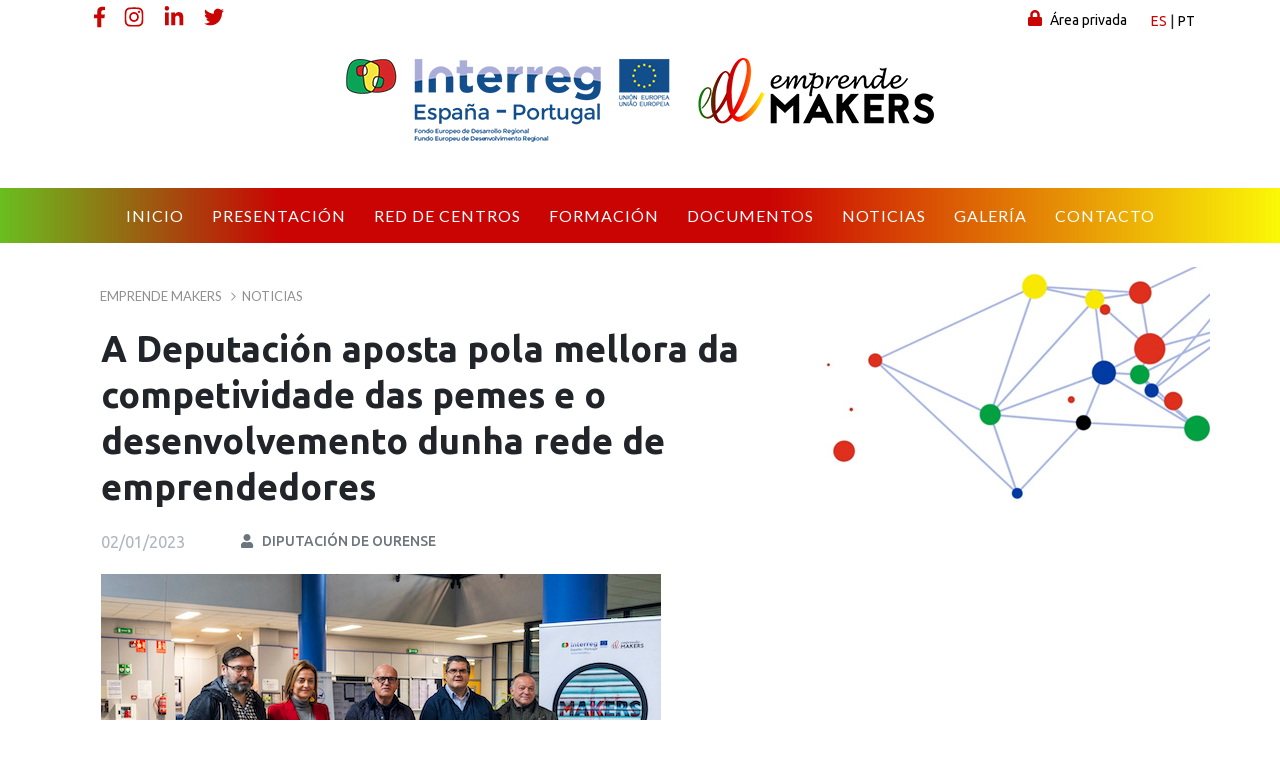

--- FILE ---
content_type: text/html;charset=UTF-8
request_url: https://www.emprendemakers.com/es/-/a-deputaci%C3%B3n-aposta-pola-mellora-da-competividade-das-pemes-e-o-desenvolvemento-dunha-rede-de-emprendedores?redirect=%2Fes%2Fnoticias
body_size: 59693
content:




































		<!DOCTYPE html>






























































<html class="ltr" dir="ltr" lang="es-ES">
	<head>
		<title>A Deputación aposta pola mellora da competividade das pemes e o desenvolvemento dunha rede de emprendedores - Emprende Makers</title>

		<meta content="initial-scale=1.0, width=device-width" name="viewport" />

        <link rel="preconnect" href="https://fonts.gstatic.com">
        <link href="https://fonts.googleapis.com/css2?family=Lato:ital,wght@0,100;0,300;0,400;0,700;0,900;1,100;1,300;1,400;1,700;1,900&family=Ubuntu:ital,wght@0,300;0,400;0,500;0,700;1,300;1,400;1,500;1,700&display=swap" rel="stylesheet">






































<meta content="text/html; charset=UTF-8" http-equiv="content-type" />












<link data-senna-track="temporary" href="https://www.emprendemakers.com/es/-/a-deputaci%C3%B3n-aposta-pola-mellora-da-competividade-das-pemes-e-o-desenvolvemento-dunha-rede-de-emprendedores" rel="canonical" />
<link data-senna-track="temporary" href="https://www.emprendemakers.com/es/-/a-deputaci%C3%B3n-aposta-pola-mellora-da-competividade-das-pemes-e-o-desenvolvemento-dunha-rede-de-emprendedores" hreflang="es-ES" rel="alternate" />
<link data-senna-track="temporary" href="https://www.emprendemakers.com/pt/-/a-deputaci%C3%B3n-aposta-pola-mellora-da-competividade-das-pemes-e-o-desenvolvemento-dunha-rede-de-emprendedores" hreflang="pt-PT" rel="alternate" />
<link data-senna-track="temporary" href="https://www.emprendemakers.com/es/-/a-deputaci%C3%B3n-aposta-pola-mellora-da-competividade-das-pemes-e-o-desenvolvemento-dunha-rede-de-emprendedores" hreflang="x-default" rel="alternate" />

<meta property="og:locale" content="es_ES">
<meta property="og:locale:alternate" content="es_ES">
<meta property="og:locale:alternate" content="pt_PT">
<meta property="og:site_name" content="Emprende Makers">
<meta property="og:title" content="A Deputación aposta pola mellora da competividade das pemes e o desenvolvemento dunha rede de emprendedores">
<meta property="og:type" content="website">
<meta property="og:url" content="https://www.emprendemakers.com/es/-/a-deputaci%C3%B3n-aposta-pola-mellora-da-competividade-das-pemes-e-o-desenvolvemento-dunha-rede-de-emprendedores">


<link href="https://www.emprendemakers.com/o/emprendemakers-theme/images/favicon.ico" rel="icon" />



<link class="lfr-css-file" data-senna-track="temporary" href="https://www.emprendemakers.com/o/emprendemakers-theme/css/clay.css?browserId=chrome&amp;themeId=emprendemakerstheme_WAR_emprendemakerstheme&amp;languageId=es_ES&amp;b=7305&amp;t=1653385896000" id="liferayAUICSS" rel="stylesheet" type="text/css" />



<link data-senna-track="temporary" href="/o/frontend-css-web/main.css?browserId=chrome&amp;themeId=emprendemakerstheme_WAR_emprendemakerstheme&amp;languageId=es_ES&amp;b=7305&amp;t=1601513229215" id="liferayPortalCSS" rel="stylesheet" type="text/css" />









	

	





	



	

		<link data-senna-track="temporary" href="https://www.emprendemakers.com/o/com.liferay.product.navigation.user.personal.bar.web/css/main.css?browserId=chrome&amp;themeId=emprendemakerstheme_WAR_emprendemakerstheme&amp;languageId=es_ES&amp;b=7305&amp;t=1600050678000" id="71a6d12b" rel="stylesheet" type="text/css" />

	

		<link data-senna-track="temporary" href="https://www.emprendemakers.com/o/product-navigation-product-menu-web/css/main.css?browserId=chrome&amp;themeId=emprendemakerstheme_WAR_emprendemakerstheme&amp;languageId=es_ES&amp;b=7305&amp;t=1600702708000" id="d65d90ca" rel="stylesheet" type="text/css" />

	

		<link data-senna-track="temporary" href="https://www.emprendemakers.com/o/site-navigation-menu-web/css/main.css?browserId=chrome&amp;themeId=emprendemakerstheme_WAR_emprendemakerstheme&amp;languageId=es_ES&amp;b=7305&amp;t=1601262340000" id="ae46f6ae" rel="stylesheet" type="text/css" />

	







<script data-senna-track="temporary" type="text/javascript">
	// <![CDATA[
		var Liferay = Liferay || {};

		Liferay.Browser = {
			acceptsGzip: function() {
				return true;
			},

			

			getMajorVersion: function() {
				return 131.0;
			},

			getRevision: function() {
				return '537.36';
			},
			getVersion: function() {
				return '131.0';
			},

			

			isAir: function() {
				return false;
			},
			isChrome: function() {
				return true;
			},
			isEdge: function() {
				return false;
			},
			isFirefox: function() {
				return false;
			},
			isGecko: function() {
				return true;
			},
			isIe: function() {
				return false;
			},
			isIphone: function() {
				return false;
			},
			isLinux: function() {
				return false;
			},
			isMac: function() {
				return true;
			},
			isMobile: function() {
				return false;
			},
			isMozilla: function() {
				return false;
			},
			isOpera: function() {
				return false;
			},
			isRtf: function() {
				return true;
			},
			isSafari: function() {
				return true;
			},
			isSun: function() {
				return false;
			},
			isWebKit: function() {
				return true;
			},
			isWindows: function() {
				return false;
			}
		};

		Liferay.Data = Liferay.Data || {};

		Liferay.Data.ICONS_INLINE_SVG = true;

		Liferay.Data.NAV_SELECTOR = '#navigation';

		Liferay.Data.NAV_SELECTOR_MOBILE = '#navigationCollapse';

		Liferay.Data.isCustomizationView = function() {
			return false;
		};

		Liferay.Data.notices = [
			

			
		];

		Liferay.PortletKeys = {
			DOCUMENT_LIBRARY: 'com_liferay_document_library_web_portlet_DLPortlet',
			DYNAMIC_DATA_MAPPING: 'com_liferay_dynamic_data_mapping_web_portlet_DDMPortlet',
			ITEM_SELECTOR: 'com_liferay_item_selector_web_portlet_ItemSelectorPortlet'
		};

		Liferay.PropsValues = {
			JAVASCRIPT_SINGLE_PAGE_APPLICATION_TIMEOUT: 0,
			NTLM_AUTH_ENABLED: false,
			UPLOAD_SERVLET_REQUEST_IMPL_MAX_SIZE: 209715200
		};

		Liferay.ThemeDisplay = {

			

			
				getLayoutId: function() {
					return '31';
				},

				

				getLayoutRelativeControlPanelURL: function() {
					return '/es/group/guest/~/control_panel/manage';
				},

				getLayoutRelativeURL: function() {
					return '/es/-/a-deputaci%C3%B3n-aposta-pola-mellora-da-competividade-das-pemes-e-o-desenvolvemento-dunha-rede-de-emprendedores';
				},
				getLayoutURL: function() {
					return 'https://www.emprendemakers.com/es/-/a-deputaci%C3%B3n-aposta-pola-mellora-da-competividade-das-pemes-e-o-desenvolvemento-dunha-rede-de-emprendedores';
				},
				getParentLayoutId: function() {
					return '0';
				},
				isControlPanel: function() {
					return false;
				},
				isPrivateLayout: function() {
					return 'false';
				},
				isVirtualLayout: function() {
					return false;
				},
			

			getBCP47LanguageId: function() {
				return 'es-ES';
			},
			getCanonicalURL: function() {

				

				return 'https\x3a\x2f\x2fwww\x2eemprendemakers\x2ecom\x2fes\x2f-\x2fa-deputaci\x25C3\x25B3n-aposta-pola-mellora-da-competividade-das-pemes-e-o-desenvolvemento-dunha-rede-de-emprendedores';
			},
			getCDNBaseURL: function() {
				return 'https://www.emprendemakers.com';
			},
			getCDNDynamicResourcesHost: function() {
				return '';
			},
			getCDNHost: function() {
				return '';
			},
			getCompanyGroupId: function() {
				return '37431';
			},
			getCompanyId: function() {
				return '37401';
			},
			getDefaultLanguageId: function() {
				return 'es_ES';
			},
			getDoAsUserIdEncoded: function() {
				return '';
			},
			getLanguageId: function() {
				return 'es_ES';
			},
			getParentGroupId: function() {
				return '37429';
			},
			getPathContext: function() {
				return '';
			},
			getPathImage: function() {
				return '/image';
			},
			getPathJavaScript: function() {
				return '/o/frontend-js-web';
			},
			getPathMain: function() {
				return '/es/c';
			},
			getPathThemeImages: function() {
				return 'https://www.emprendemakers.com/o/emprendemakers-theme/images';
			},
			getPathThemeRoot: function() {
				return '/o/emprendemakers-theme';
			},
			getPlid: function() {
				return '44';
			},
			getPortalURL: function() {
				return 'https://www.emprendemakers.com';
			},
			getScopeGroupId: function() {
				return '37429';
			},
			getScopeGroupIdOrLiveGroupId: function() {
				return '37429';
			},
			getSessionId: function() {
				return '';
			},
			getSiteAdminURL: function() {
				return 'https://www.emprendemakers.com/group/guest/~/control_panel/manage?p_p_lifecycle=0&p_p_state=maximized&p_p_mode=view';
			},
			getSiteGroupId: function() {
				return '37429';
			},
			getURLControlPanel: function() {
				return '/es/group/control_panel?refererPlid=44';
			},
			getURLHome: function() {
				return 'https\x3a\x2f\x2fwww\x2eemprendemakers\x2ecom\x2f';
			},
			getUserEmailAddress: function() {
				return '';
			},
			getUserId: function() {
				return '37407';
			},
			getUserName: function() {
				return '';
			},
			isAddSessionIdToURL: function() {
				return false;
			},
			isImpersonated: function() {
				return false;
			},
			isSignedIn: function() {
				return false;
			},
			isStateExclusive: function() {
				return false;
			},
			isStateMaximized: function() {
				return false;
			},
			isStatePopUp: function() {
				return false;
			}
		};

		var themeDisplay = Liferay.ThemeDisplay;

		Liferay.AUI = {

			

			getAvailableLangPath: function() {
				return 'available_languages.jsp?browserId=chrome&themeId=emprendemakerstheme_WAR_emprendemakerstheme&colorSchemeId=01&minifierType=js&languageId=es_ES&b=7305&t=1668768889800';
			},
			getCombine: function() {
				return true;
			},
			getComboPath: function() {
				return '/combo/?browserId=chrome&minifierType=&languageId=es_ES&b=7305&t=1601513221821&';
			},
			getDateFormat: function() {
				return '%d/%m/%Y';
			},
			getEditorCKEditorPath: function() {
				return '/o/frontend-editor-ckeditor-web';
			},
			getFilter: function() {
				var filter = 'raw';

				
					
						filter = 'min';
					
					
				

				return filter;
			},
			getFilterConfig: function() {
				var instance = this;

				var filterConfig = null;

				if (!instance.getCombine()) {
					filterConfig = {
						replaceStr: '.js' + instance.getStaticResourceURLParams(),
						searchExp: '\\.js$'
					};
				}

				return filterConfig;
			},
			getJavaScriptRootPath: function() {
				return '/o/frontend-js-web';
			},
			getLangPath: function() {
				return 'aui_lang.jsp?browserId=chrome&themeId=emprendemakerstheme_WAR_emprendemakerstheme&colorSchemeId=01&minifierType=js&languageId=es_ES&b=7305&t=1601513221821';
			},
			getPortletRootPath: function() {
				return '/html/portlet';
			},
			getStaticResourceURLParams: function() {
				return '?browserId=chrome&minifierType=&languageId=es_ES&b=7305&t=1601513221821';
			}
		};

		Liferay.authToken = 'lbIxvhg9';

		

		Liferay.currentURL = '\x2fes\x2f-\x2fa-deputaci\x25C3\x25B3n-aposta-pola-mellora-da-competividade-das-pemes-e-o-desenvolvemento-dunha-rede-de-emprendedores\x3fredirect\x3d\x252Fes\x252Fnoticias';
		Liferay.currentURLEncoded = '\x252Fes\x252F-\x252Fa-deputaci\x2525C3\x2525B3n-aposta-pola-mellora-da-competividade-das-pemes-e-o-desenvolvemento-dunha-rede-de-emprendedores\x253Fredirect\x253D\x25252Fes\x25252Fnoticias';
	// ]]>
</script>

<script src="/o/js_loader_config?t=1668768900201" type="text/javascript"></script>
<script data-senna-track="permanent" src="/combo?browserId=chrome&minifierType=js&languageId=es_ES&b=7305&t=1601513221821&/o/frontend-js-aui-web/aui/aui/aui.js&/o/frontend-js-aui-web/liferay/modules.js&/o/frontend-js-aui-web/liferay/aui_sandbox.js&/o/frontend-js-aui-web/aui/attribute-base/attribute-base.js&/o/frontend-js-aui-web/aui/attribute-complex/attribute-complex.js&/o/frontend-js-aui-web/aui/attribute-core/attribute-core.js&/o/frontend-js-aui-web/aui/attribute-observable/attribute-observable.js&/o/frontend-js-aui-web/aui/attribute-extras/attribute-extras.js&/o/frontend-js-aui-web/aui/event-custom-base/event-custom-base.js&/o/frontend-js-aui-web/aui/event-custom-complex/event-custom-complex.js&/o/frontend-js-aui-web/aui/oop/oop.js&/o/frontend-js-aui-web/aui/aui-base-lang/aui-base-lang.js&/o/frontend-js-aui-web/liferay/dependency.js&/o/frontend-js-aui-web/liferay/util.js&/o/frontend-js-web/loader/config.js&/o/frontend-js-web/loader/loader.js&/o/frontend-js-web/liferay/dom_task_runner.js&/o/frontend-js-web/liferay/events.js&/o/frontend-js-web/liferay/lazy_load.js&/o/frontend-js-web/liferay/liferay.js&/o/frontend-js-web/liferay/global.bundle.js&/o/frontend-js-web/liferay/portlet.js&/o/frontend-js-web/liferay/workflow.js" type="text/javascript"></script>




	

	<script data-senna-track="temporary" src="/o/js_bundle_config?t=1668768911918" type="text/javascript"></script>


<script data-senna-track="temporary" type="text/javascript">
	// <![CDATA[
		
			
				
				
			
		

		

		
	// ]]>
</script>





	
		

			

			
		
		
	



	
		
		

			

			
		
	












	

	





	



	









	
	










<link class="lfr-css-file" data-senna-track="temporary" href="https://www.emprendemakers.com/o/emprendemakers-theme/css/main.css?browserId=chrome&amp;themeId=emprendemakerstheme_WAR_emprendemakerstheme&amp;languageId=es_ES&amp;b=7305&amp;t=1653385896000" id="liferayThemeCSS" rel="stylesheet" type="text/css" />








	<style data-senna-track="temporary" type="text/css">

		

			

		

			

		

			

		

			

		

			

		

			

				

					

#p_p_id_com_liferay_site_navigation_menu_web_portlet_SiteNavigationMenuPortlet_INSTANCE_footer_navigation_menu_ .portlet-content {
background-color: #;
border-top-color: #;
border-right-color: #;
border-bottom-color: #;
border-left-color: #;
color: #
}




				

			

		

			

		

	</style>


<style data-senna-track="temporary" type="text/css">
</style>
<script type="text/javascript">
// <![CDATA[
Liferay.SPA = Liferay.SPA || {};
Liferay.SPA.cacheExpirationTime = -1;
Liferay.SPA.clearScreensCache = false;
Liferay.SPA.debugEnabled = false;
Liferay.SPA.excludedPaths = ["/c/document_library","/documents","/image"];
Liferay.SPA.loginRedirect = '';
Liferay.SPA.navigationExceptionSelectors = ':not([target="_blank"]):not([data-senna-off]):not([data-resource-href]):not([data-cke-saved-href]):not([data-cke-saved-href])';
Liferay.SPA.requestTimeout = 0;
Liferay.SPA.userNotification = {
	message: 'Parece que esto está tardando más de lo esperado.',
	timeout: 30000,
	title: 'Vaya'
};
// ]]>
</script><script type="text/javascript">
// <![CDATA[
Liferay.Loader.require('frontend-js-spa-web@4.0.17/liferay/init.es', function(frontendJsSpaWeb4017LiferayInitEs) {
try {
(function() {
var frontendJsSpaWebLiferayInitEs = frontendJsSpaWeb4017LiferayInitEs;
frontendJsSpaWebLiferayInitEs.default.init(
	function(app) {
		app.setPortletsBlacklist({"com_liferay_site_navigation_directory_web_portlet_SitesDirectoryPortlet":true,"com_liferay_nested_portlets_web_portlet_NestedPortletsPortlet":true,"com_liferay_login_web_portlet_LoginPortlet":true,"com_liferay_login_web_portlet_FastLoginPortlet":true});
		app.setValidStatusCodes([221,490,494,499,491,492,493,495,220]);
	}
);
})();
} catch (err) {
	console.error(err);
}
});
// ]]>
</script>



















<script data-senna-track="temporary" type="text/javascript">
	if (window.Analytics) {
		window._com_liferay_document_library_analytics_isViewFileEntry = false;
	}
</script>







<script type="text/javascript">
// <![CDATA[
Liferay.on(
	'ddmFieldBlur', function(event) {
		if (window.Analytics) {
			Analytics.send(
				'fieldBlurred',
				'Form',
				{
					fieldName: event.fieldName,
					focusDuration: event.focusDuration,
					formId: event.formId,
					page: event.page
				}
			);
		}
	}
);

Liferay.on(
	'ddmFieldFocus', function(event) {
		if (window.Analytics) {
			Analytics.send(
				'fieldFocused',
				'Form',
				{
					fieldName: event.fieldName,
					formId: event.formId,
					page: event.page
				}
			);
		}
	}
);

Liferay.on(
	'ddmFormPageShow', function(event) {
		if (window.Analytics) {
			Analytics.send(
				'pageViewed',
				'Form',
				{
					formId: event.formId,
					page: event.page,
					title: event.title
				}
			);
		}
	}
);

Liferay.on(
	'ddmFormSubmit', function(event) {
		if (window.Analytics) {
			Analytics.send(
				'formSubmitted',
				'Form',
				{
					formId: event.formId
				}
			);
		}
	}
);

Liferay.on(
	'ddmFormView', function(event) {
		if (window.Analytics) {
			Analytics.send(
				'formViewed',
				'Form',
				{
					formId: event.formId,
					title: event.title
				}
			);
		}
	}
);
// ]]>
</script>







	</head>

    <body class="chrome controls-visible  yui3-skin-sam guest-site signed-out public-page site">

















































	<nav class="quick-access-nav" id="huff_quickAccessNav">
		<h1 class="hide-accessible">Navegación</h1>

		<ul>
			
				<li><a href="#main-content">Saltar al contenido</a></li>
			

			

		</ul>
	</nav>

















































































        <div id="wrapper" class="">


<header id="banner" class="header" role="banner">

    <div id="top-header" class="top-header">
        <div class="container h-100">
            <div class="d-flex align-items-center justify-content-end h-100">
                                    <div class="social-network social-network--header">
                            <a class="social-network__item facebook" href="https://www.facebook.com/proyectoemprendemakers/" target="_blank" rel="noopener noreferrer" aria-label="Facebook">
                                <svg width="15" xmlns="http://www.w3.org/2000/svg" viewBox="0 0 320 512">
<path fill="#3b5998" d="M279.14 288l14.22-92.66h-88.91v-60.13c0-25.35 12.42-50.06 52.24-50.06h40.42V6.26S260.43 0 225.36 0c-73.22 0-121.08 44.38-121.08 124.72v70.62H22.89V288h81.39v224h100.17V288z"/>
</svg>
                            </a>
                            <a class="social-network__item instagram" href="https://www.instagram.com/proyectoemprendemakers/" target="_blank" rel="noopener noreferrer" aria-label="Instagram">
                                <svg width="24" xmlns="http://www.w3.org/2000/svg" viewBox="0 0 448 512">
<path fill="#3f729b" d="M224.1 141c-63.6 0-114.9 51.3-114.9 114.9s51.3 114.9 114.9 114.9S339 319.5 339 255.9 287.7 141 224.1 141zm0 189.6c-41.1 0-74.7-33.5-74.7-74.7s33.5-74.7 74.7-74.7 74.7 33.5 74.7 74.7-33.6 74.7-74.7 74.7zm146.4-194.3c0 14.9-12 26.8-26.8 26.8-14.9 0-26.8-12-26.8-26.8s12-26.8 26.8-26.8 26.8 12 26.8 26.8zm76.1 27.2c-1.7-35.9-9.9-67.7-36.2-93.9-26.2-26.2-58-34.4-93.9-36.2-37-2.1-147.9-2.1-184.9 0-35.8 1.7-67.6 9.9-93.9 36.1s-34.4 58-36.2 93.9c-2.1 37-2.1 147.9 0 184.9 1.7 35.9 9.9 67.7 36.2 93.9s58 34.4 93.9 36.2c37 2.1 147.9 2.1 184.9 0 35.9-1.7 67.7-9.9 93.9-36.2 26.2-26.2 34.4-58 36.2-93.9 2.1-37 2.1-147.8 0-184.8zM398.8 388c-7.8 19.6-22.9 34.7-42.6 42.6-29.5 11.7-99.5 9-132.1 9s-102.7 2.6-132.1-9c-19.6-7.8-34.7-22.9-42.6-42.6-11.7-29.5-9-99.5-9-132.1s-2.6-102.7 9-132.1c7.8-19.6 22.9-34.7 42.6-42.6 29.5-11.7 99.5-9 132.1-9s102.7-2.6 132.1 9c19.6 7.8 34.7 22.9 42.6 42.6 11.7 29.5 9 99.5 9 132.1s2.7 102.7-9 132.1z"/>
</svg>
                            </a>
                            <a class="social-network__item linkedin" href="https://www.linkedin.com/company/proyectoemprendemakers" target="_blank" rel="noopener noreferrer" aria-label="Linkedin">
                                <svg width="24" xmlns="http://www.w3.org/2000/svg" viewBox="0 0 448 512">
<path fill="#0a66c2" d="M100.28 448H7.4V148.9h92.88zM53.79 108.1C24.09 108.1 0 83.5 0 53.8a53.79 53.79 0 0 1 107.58 0c0 29.7-24.1 54.3-53.79 54.3zM447.9 448h-92.68V302.4c0-34.7-.7-79.2-48.29-79.2-48.29 0-55.69 37.7-55.69 76.7V448h-92.78V148.9h89.08v40.8h1.3c12.4-23.5 42.69-48.3 87.88-48.3 94 0 111.28 61.9 111.28 142.3V448z"/>
</svg>
                            </a>
                            <a class="social-network__item twitter" href="https://twitter.com/EmprendeMakers" target="_blank" rel="noopener noreferrer" aria-label="Twitter">
                                <svg width="24" xmlns="http://www.w3.org/2000/svg" viewBox="0 0 512 512">
<path fill="#1d9bf0" d="M459.37 151.716c.325 4.548.325 9.097.325 13.645 0 138.72-105.583 298.558-298.558 298.558-59.452 0-114.68-17.219-161.137-47.106 8.447.974 16.568 1.299 25.34 1.299 49.055 0 94.213-16.568 130.274-44.832-46.132-.975-84.792-31.188-98.112-72.772 6.498.974 12.995 1.624 19.818 1.624 9.421 0 18.843-1.3 27.614-3.573-48.081-9.747-84.143-51.98-84.143-102.985v-1.299c13.969 7.797 30.214 12.67 47.431 13.319-28.264-18.843-46.781-51.005-46.781-87.391 0-19.492 5.197-37.36 14.294-52.954 51.655 63.675 129.3 105.258 216.365 109.807-1.624-7.797-2.599-15.918-2.599-24.04 0-57.828 46.782-104.934 104.934-104.934 30.213 0 57.502 12.67 76.67 33.137 23.715-4.548 46.456-13.32 66.599-25.34-7.798 24.366-24.366 44.833-46.132 57.827 21.117-2.273 41.584-8.122 60.426-16.243-14.292 20.791-32.161 39.308-52.628 54.253z"/>
</svg>
                            </a>
                    </div>
                    <a class="sign-in ml-4" href="/acceso" id="sign-in" rel="nofollow">
                        <svg width="14" aria-hidden="true" focusable="false" class="svg-inline svgicon-lock" role="img" xmlns="http://www.w3.org/2000/svg" viewBox="0 0 448 512"><path fill="currentColor" d="M400 224h-24v-72C376 68.2 307.8 0 224 0S72 68.2 72 152v72H48c-26.5 0-48 21.5-48 48v192c0 26.5 21.5 48 48 48h352c26.5 0 48-21.5 48-48V272c0-26.5-21.5-48-48-48zm-104 0H152v-72c0-39.7 32.3-72 72-72s72 32.3 72 72v72z"></path></svg>
                        Área privada
                    </a>
                <div class="language-selector ml-4">
                        <span class="language-item active"><a class="language-link" href="/es/-/a-deputaci%C3%B3n-aposta-pola-mellora-da-competividade-das-pemes-e-o-desenvolvemento-dunha-rede-de-emprendedores?redirect=%2Fes%2Fnoticias">es</a></span>
                        |
                        <span class="language-item "><a class="language-link" href="/pt/-/a-deputaci%C3%B3n-aposta-pola-mellora-da-competividade-das-pemes-e-o-desenvolvemento-dunha-rede-de-emprendedores?redirect=%2Fes%2Fnoticias">pt</a></span>
                        
                </div>
                <!--
                <svg width="24" class="facebook" style="color: #ccc">
                    <use xlink:href="https://www.emprendemakers.com/o/emprendemakers-theme/images/brands.svg#facebook" />
                </svg>
                -->
            </div>
        </div>
    </div>

    <div id="heading" class="heading">
        <div class="container h-100">
            <div aria-level="1" class="site-title text-center" role="heading">

                <a class="logo custom-logo" href="https://poctep.eu/" target="_blank">
                    <!-- <img alt="" height="70" src="/image/layout_set_logo?img_id=41924&amp;t=1768694089693" width="239" /> -->
                    <img class="logo-interreg mr-3" alt="" width="327" height="84" src="https://www.emprendemakers.com/o/emprendemakers-theme/images/logo-interreg.png" />
                    <img class="logo-emprendemaker ml-1" alt="" width="238" height="84" src="https://www.emprendemakers.com/o/emprendemakers-theme/images/logo-emprendemaker.png" />
                </a>


                <!--
                    <span class="site-name" title="Ir a Emprende Makers">
                        Emprende Makers
                    </span>
                -->
            </div>
        </div>
    </div>


<div class="primary-navbar">
    <div class="primary-navbar__container">

        <button id="btnNavigation" class="btn btn-link primary-navbar__toggler" aria-label="Menú principal">
            <svg width="26" aria-hidden="true" focusable="false" class="svg-inline icon-bars" role="img" xmlns="http://www.w3.org/2000/svg" viewBox="0 0 448 512"><path fill="currentColor" d="M436 124H12c-6.627 0-12-5.373-12-12V80c0-6.627 5.373-12 12-12h424c6.627 0 12 5.373 12 12v32c0 6.627-5.373 12-12 12zm0 160H12c-6.627 0-12-5.373-12-12v-32c0-6.627 5.373-12 12-12h424c6.627 0 12 5.373 12 12v32c0 6.627-5.373 12-12 12zm0 160H12c-6.627 0-12-5.373-12-12v-32c0-6.627 5.373-12 12-12h424c6.627 0 12 5.373 12 12v32c0 6.627-5.373 12-12 12z"></path></svg>
        </button>

        <nav id="primaryNavigation" class="primary-navbar__navigation" role="navigation">
            








































	

	<div class="portlet-boundary portlet-boundary_com_liferay_site_navigation_menu_web_portlet_SiteNavigationMenuPortlet_  portlet-static portlet-static-end portlet-barebone portlet-navigation " id="p_p_id_com_liferay_site_navigation_menu_web_portlet_SiteNavigationMenuPortlet_INSTANCE_header_navigation_menu_">
		<span id="p_com_liferay_site_navigation_menu_web_portlet_SiteNavigationMenuPortlet_INSTANCE_header_navigation_menu"></span>




	

	
		
			






































	
	
	
		
<section class="portlet" id="portlet_com_liferay_site_navigation_menu_web_portlet_SiteNavigationMenuPortlet_INSTANCE_header_navigation_menu">


	<div class="portlet-content">

		<div class="autofit-float autofit-row portlet-header">


			<div class="autofit-col autofit-col-end">
				<div class="autofit-section">
				</div>
			</div>
		</div>

		
			<div class=" portlet-content-container">
				


	<div class="portlet-body">



	
		
			
			
				
					



















































	

				

				
					
					
						


	

		




















	

		

		
			
				

	<div id="navbar_com_liferay_site_navigation_menu_web_portlet_SiteNavigationMenuPortlet_INSTANCE_header_navigation_menu">
		<ul aria-label="Páginas del sitio web" class="navbar-blank navbar-nav navbar-site" role="menubar">






					<li class="lfr-nav-item nav-item" id="layout_com_liferay_site_navigation_menu_web_portlet_SiteNavigationMenuPortlet_INSTANCE_header_navigation_menu_39509" role="presentation">
						<a aria-labelledby="layout_com_liferay_site_navigation_menu_web_portlet_SiteNavigationMenuPortlet_INSTANCE_header_navigation_menu_39509"  class="nav-link text-truncate" href='https://www.emprendemakers.com/es/inicio'  role="menuitem">
							<span class="text-truncate"> Inicio </span>
						</a>

					</li>





					<li class="lfr-nav-item nav-item" id="layout_com_liferay_site_navigation_menu_web_portlet_SiteNavigationMenuPortlet_INSTANCE_header_navigation_menu_39534" role="presentation">
						<a aria-labelledby="layout_com_liferay_site_navigation_menu_web_portlet_SiteNavigationMenuPortlet_INSTANCE_header_navigation_menu_39534"  class="nav-link text-truncate" href='https://www.emprendemakers.com/es/presentacion'  role="menuitem">
							<span class="text-truncate"> Presentación </span>
						</a>

					</li>





					<li class="lfr-nav-item nav-item" id="layout_com_liferay_site_navigation_menu_web_portlet_SiteNavigationMenuPortlet_INSTANCE_header_navigation_menu_39750" role="presentation">
						<a aria-labelledby="layout_com_liferay_site_navigation_menu_web_portlet_SiteNavigationMenuPortlet_INSTANCE_header_navigation_menu_39750"  class="nav-link text-truncate" href='https://www.emprendemakers.com/es/centros'  role="menuitem">
							<span class="text-truncate"> Red de Centros </span>
						</a>

					</li>





					<li class="lfr-nav-item nav-item" id="layout_com_liferay_site_navigation_menu_web_portlet_SiteNavigationMenuPortlet_INSTANCE_header_navigation_menu_54841" role="presentation">
						<a aria-labelledby="layout_com_liferay_site_navigation_menu_web_portlet_SiteNavigationMenuPortlet_INSTANCE_header_navigation_menu_54841"  class="nav-link text-truncate" href='https://formacion.emprendemakers.com/'  role="menuitem">
							<span class="text-truncate"> Formación </span>
						</a>

					</li>





					<li class="lfr-nav-item nav-item" id="layout_com_liferay_site_navigation_menu_web_portlet_SiteNavigationMenuPortlet_INSTANCE_header_navigation_menu_39751" role="presentation">
						<a aria-labelledby="layout_com_liferay_site_navigation_menu_web_portlet_SiteNavigationMenuPortlet_INSTANCE_header_navigation_menu_39751"  class="nav-link text-truncate" href='https://www.emprendemakers.com/es/documentos'  role="menuitem">
							<span class="text-truncate"> Documentos </span>
						</a>

					</li>





					<li class="lfr-nav-item nav-item" id="layout_com_liferay_site_navigation_menu_web_portlet_SiteNavigationMenuPortlet_INSTANCE_header_navigation_menu_39752" role="presentation">
						<a aria-labelledby="layout_com_liferay_site_navigation_menu_web_portlet_SiteNavigationMenuPortlet_INSTANCE_header_navigation_menu_39752"  class="nav-link text-truncate" href='https://www.emprendemakers.com/es/noticias'  role="menuitem">
							<span class="text-truncate"> Noticias </span>
						</a>

					</li>





					<li class="lfr-nav-item nav-item" id="layout_com_liferay_site_navigation_menu_web_portlet_SiteNavigationMenuPortlet_INSTANCE_header_navigation_menu_39753" role="presentation">
						<a aria-labelledby="layout_com_liferay_site_navigation_menu_web_portlet_SiteNavigationMenuPortlet_INSTANCE_header_navigation_menu_39753"  class="nav-link text-truncate" href='https://www.emprendemakers.com/es/galeria'  role="menuitem">
							<span class="text-truncate"> Galería </span>
						</a>

					</li>





					<li class="lfr-nav-item nav-item" id="layout_com_liferay_site_navigation_menu_web_portlet_SiteNavigationMenuPortlet_INSTANCE_header_navigation_menu_39754" role="presentation">
						<a aria-labelledby="layout_com_liferay_site_navigation_menu_web_portlet_SiteNavigationMenuPortlet_INSTANCE_header_navigation_menu_39754"  class="nav-link text-truncate" href='https://www.emprendemakers.com/es/contacto'  role="menuitem">
							<span class="text-truncate"> Contacto </span>
						</a>

					</li>
		</ul>
	</div>

<script type="text/javascript">
// <![CDATA[
AUI().use('liferay-navigation-interaction', function(A) {(function() {var $ = AUI.$;var _ = AUI._;		var navigation = A.one('#navbar_com_liferay_site_navigation_menu_web_portlet_SiteNavigationMenuPortlet_INSTANCE_header_navigation_menu');

		Liferay.Data.NAV_INTERACTION_LIST_SELECTOR = '.navbar-site';
		Liferay.Data.NAV_LIST_SELECTOR = '.navbar-site';

		if (navigation) {
			navigation.plug(Liferay.NavigationInteraction);
		}
})();});
// ]]>
</script>
			
			
		
	
	
	
	


	
	

					
				
			
		
	
	



	</div>

			</div>
		
	</div>
</section>

	

		
		
	







	</div>




        </nav>
    </div>
</div>
</header>

        
            <main id="content" class="main-content  container" role="main">


                <div class="portlets-container ">





















































	
	

		

		
			
		

		
			
			
				<div class="layout-content portlet-layout" id="main-content" role="main">
					





























	

	<div class=" container mb-lg-0 mt-lg-4 pb-lg-0 pl-lg-0 pr-lg-0 pt-lg-2 pt-sm-2 mt-sm-4 pt-2 mt-4 pt-md-2 mt-md-4" style="box-sizing: border-box;border-style: solid; border-width: 0px;opacity: 1.0;">

				

				























	
		
		
		
		
		
		

			

			<div class=" mb-lg-0 ml-lg-0 mr-lg-0 mt-lg-0 pb-lg-0 pl-lg-0 pr-lg-0 pt-lg-0" style="box-sizing: border-box;border-style: solid; border-width: 0px;opacity: 1.0;overflow: hidden;">
				
					
					
						<div class="row align-items-lg-start align-items-sm-start align-items-start align-items-md-start flex-lg-row flex-sm-row flex-row flex-md-row">

							

							























	
		
		

			

			<div class="col col-lg-12 col-sm-12 col-12 col-md-12">

				

				























	
		
		
		
		
		
			<div class="">

				

				<div class=" mb-lg-0 ml-lg-0 mr-lg-0 mt-lg-0 pb-lg-0 pl-lg-0 pr-lg-0 pt-lg-0" style="box-sizing: border-box;border-style: solid; border-width: 0px;opacity: 1.0;">
					<div id="fragment-0-zagu" > <div class="component-html" data-lfr-editable-id="element-html" data-lfr-editable-type="html"><div class="breadcrumb__container">
    <nav aria-label="Ruta de navegación">
        <ol class="breadcrumb">
            <li class="breadcrumb-item">
                <a class="breadcrumb-link" href="https://www.emprendemakers.com" title="Emprende Makers">
                    <span class="breadcrumb-text-truncate">Emprende Makers</span>
                </a>
            </li>
            <li class="breadcrumb-item">
                <a class="breadcrumb-link" href="https://www.emprendemakers.com/noticias" title="Noticias">
                    <span class="breadcrumb-text-truncate">Noticias</span>
                </a>
            </li>
        </ol>
    </nav>
</div></div></div><style>.component-html img {
	max-width: 100%;
}</style>
				</div>
			</div>
		
		
		
	


			</div>
		
		
		
		
		
		
	


						</div>
					
				
			</div>
		
		
	


			</div>

			
		
		
		
		
		
	



	
		
		
		

			

			

			<div class=" container mb-lg-5 mt-lg-0 pb-lg-0 pl-lg-0 pr-lg-0 pt-lg-0 mb-sm-5 mb-5 mb-md-5" style="box-sizing: border-box;border-style: solid; border-width: 0px;opacity: 1.0;">

				

				























	
		
		
		
		
		
		

			

			<div class=" mb-lg-0 ml-lg-3 mr-lg-3 mt-lg-0 pb-lg-0 pl-lg-0 pr-lg-0 pt-lg-0 ml-sm-3 mr-sm-3 ml-3 mr-3 ml-md-3 mr-md-3" style="box-sizing: border-box;border-style: solid; border-width: 0px;opacity: 1.0;overflow: hidden;">
				
					
					
						<div class="row align-items-lg-start align-items-sm-start align-items-start align-items-md-start flex-lg-row flex-sm-row flex-row flex-md-row">

							

							























	
		
		

			

			<div class="col col-lg-9 col-sm-12 col-12 col-md-12">

				

				























	
		
		
		
		
		
			<div class="">

				

				<div class=" mb-lg-0 ml-lg-0 mr-lg-0 mt-lg-0 pb-lg-0 pl-lg-0 pr-lg-0 pt-lg-0" style="box-sizing: border-box;border-style: solid; border-width: 0px;opacity: 1.0;">
					<div id="fragment-0-sbff" > <div class="component-html" data-lfr-editable-id="element-html" data-lfr-editable-type="html"> 
		
<article class="entry-single entry-news">

    <h1 class="entry-title mb-3">A Deputación aposta pola mellora da competividade das pemes e o desenvolvemento dunha rede de emprendedores</h1>
    
    <div class="row mb-3 pt-1 pb-1">
        <div class="col-2">
            <time class="entry-date publishdate" datetime="2023-01-02">02/01/2023</time>
        </div>
        <div class="col-8">
                <div class="entry-organization">
                <svg width="14" height="14" aria-hidden="true" focusable="false" class="entry-organization__icon svg-inline icon-user" role="img" xmlns="http://www.w3.org/2000/svg" viewbox="0 0 448 512"><path fill="currentColor" d="M224 256c70.7 0 128-57.3 128-128S294.7 0 224 0 96 57.3 96 128s57.3 128 128 128zm89.6 32h-16.7c-22.2 10.2-46.9 16-72.9 16s-50.6-5.8-72.9-16h-16.7C60.2 288 0 348.2 0 422.4V464c0 26.5 21.5 48 48 48h352c26.5 0 48-21.5 48-48v-41.6c0-74.2-60.2-134.4-134.4-134.4z"></path></svg>
                    <span class="entry-organization__text">Diputación de Ourense</span>
                </div>
        </div>
        <div class="col-2"></div>
    </div>

    
        <div class="entry-thumbnail mb-5">
    	    <picture data-fileentryid="64911"><source media="(max-width:300px)" srcset="/o/adaptive-media/image/64911/Thumbnail-300x300/Presentacion+da+iniciativa+Decembro+maker+talks+o+pasado+7+de+decembro.jpg?t=1672672521889"><source media="(max-width:560px) and (min-width:300px)" srcset="/o/adaptive-media/image/64911/Preview-1000x0/Presentacion+da+iniciativa+Decembro+maker+talks+o+pasado+7+de+decembro.jpg?t=1672672521889"><img class="img-fluid" alt="" data-fileentryid="64911" src="/documents/37429/0/Presentacion+da+iniciativa+Decembro+maker+talks+o+pasado+7+de+decembro.jpg/f27b3975-d77f-3763-9923-f15dc5120935?t=1672672521889"></picture>
    	</div>
    
    <div class="entry-content">
        <p><strong>A través do proxecto "Emprende Makers" realizáronse diversas accións enfocadas a mellorar as condicións necesarias para a aparición de novas iniciativas empresariais</strong></p><p><strong>Este proxecto está cofinanciado ao 75% polo Fondo Europeo de Desenvolvemento Rexional (FEDER) a través do Programa INTERREG V A España-Portugal (POCTEP) 2014-2020, cun orzamento de 1.741.202,53 €</strong></p><p>En decembro de 2022 completáronse as accións levadas a cabo pola Deputación de Ourense no proxecto "Emprende Makers", unha serie de iniciativas promovidas pola administración provincial para mellorar a competividade das pemes, optimizando as condiciones necesarias e propicias para a aparición de novas iniciativas empresariais. Este proxecto está cofinanciado ao 75% polo Fondo Europeo de Desenvolvemento Rexional (FEDER) a través do Programa INTERREG V A España-Portugal (POCTEP) 2014-2020, cun orzamento de 1.741.202,53 €.</p><p>O proxecto "Emprende Makers" apostou por facilitar a creación e desenvolvemento dunha rede de emprendemento que actúe como un espazo común de innovación tecnolóxica e creativa, onde as persoas interesadas poidan acceder a un espazo e a unhas ferramentas que lles permitan desenvolver unha idea de proxecto de carácter tecnolóxico e creativo. Neste proxecto participou, xunto a Deputación, o Concello de Ourense como beneficiario principal xunto á Dirección Xeral de Emprego, Traballo Autónomo e Economías Social da Xunta de Galicia; a Universidade de Vigo; as Cámaras Municipais de Melgaço, Paredes de Coura e Vila Nova de Famalicão; e a Universidade do Minho.</p><p>A Deputación de Ourense, como beneficiaria, levou a cabo unha serie de accións ao longo deste ano, rematando o proxecto coa organización do "Decembro Maker Talks", onde tamén se levou a cabo o concurso "Talento Maker" e a realización do manual 'maker' "Argalleiros".</p><p>"Decembro Maker Talks" foron unhas xornadas, celebradas na Escola Superior de Enxeñería Informática do Campus de Ourense, centradas na innovación e na tecnoloxía desde unha perspectiva didáctica e práctica. Asistiron profesionais de diversos sectores como a intelixencia artificial, a impresión 3D, os videoxogos, a ciberseguridade ou exemplos de novos espazos cidadáns concibidos como laboratorios transformadores, puntos de encontro de talento e para o coñecemento. O concurso "Talento Maker" contou coa participación da mocidade e&nbsp; tivo como obxectivo visibilizar as áreas de coñecemento en tecnoloxía 'maker' á xuventude e presentalas como una panca de desenvolvemento e innovación, para espertar e madurar a vocación, conectar a veciños con outros 'makers' do seu entorno e premiar o esforzo e o talento. Pola súa parte, o manual 'maker' "Argalleiros" é unha guía para o usuario, con puntos de carácter xeneral -introdución ao movemento 'maker' ou a historia deste movemento en Galicia e no norte de Portugal e as diferentes tecnoloxías empregados neste eido-, ademais dun glosario de termos e conceptos e un apartado sobre a "Rede Maker GNP".</p><p><strong>Ademais, dentro das actividades realizadas pola Deputación de Ourense, destacan tamén:</strong></p><p><strong>"Espazos kids":</strong>&nbsp;Actividades que chegaron a case 800 nenos e nenas de entre 8 e 11 anos da provincia de Ourense para inicialos nas "tecnoloxías maker".</p><p><strong>Accións dirixidas a reforzar o coñecemento das posibilidades das TICs e as "tecnoloxías maker"</strong>&nbsp;tanto como instrumentos de xeración de solucións innovadoras e creativas (51 alumnos) que contou cun acto de entrega de diplomas e mostra dalgúns dos prototipos máis destacados, como de accións formativas específicas no campo do emprendemento (106 alumnos).</p><p><strong>Xornadas de acceso a financiación e acceso a mercados exteriores,</strong>&nbsp;dirixidas aos emprendedores de Galicia e&nbsp;norte de Portugal cunha idea ou proxecto empresarial vinculado a solucións tecnolóxicas, deseños de proxectos ou procesos innovadores asociados ao&nbsp;ámbito "maker".</p><p><strong>Hackathon - Laboratorio de ideas e innovación,</strong>&nbsp;que contou coa participación de máis de 50 persoas e que tiña o obxectivo de seleccionar e premiar as mellores solucións innovadoras para o desenvolvemento do turismo sostible en Galicia e na rexión do norte de Portugal.</p>
    </div>

</article>
</div></div>
				</div>
			</div>
		
		
		
	


			</div>
		
		
		
		
		
		
	



	
		
		

			

			<div class="col col-lg-3 col-sm-12 col-12 col-md-12">

				

				






















			</div>
		
		
		
		
		
		
	


						</div>
					
				
			</div>
		
		
	


			</div>




				<div>
			
		
	


<form action="#" aria-hidden="true" class="hide" id="hrefFm" method="post" name="hrefFm"><span></span><input hidden type="submit"/></form>                </div>
            </main>


<footer id="footer" class="footer" role="contentinfo">
	<div class="container mb-4">
		<div class="row">
			<div class="col-md-6 col-lg-3 mb-5">
				<div class="footer__title">Menú</div>
				<nav id="navbar-footer" class="navbar-footer">








































	

	<div class="portlet-boundary portlet-boundary_com_liferay_site_navigation_menu_web_portlet_SiteNavigationMenuPortlet_  portlet-static portlet-static-end portlet-simple portlet-navigation " id="p_p_id_com_liferay_site_navigation_menu_web_portlet_SiteNavigationMenuPortlet_INSTANCE_footer_navigation_menu_">
		<span id="p_com_liferay_site_navigation_menu_web_portlet_SiteNavigationMenuPortlet_INSTANCE_footer_navigation_menu"></span>




	

	
		
			






































	
	
	
		

    
			<div class=" portlet-content-container">
				


	<div class="portlet-body">



	
		
			
			
				
					



















































	

				

				
					
					
						


	

		




















	

		

		
			
				
	<div aria-label="Páginas del sitio web" class="list-menu">
		<ul class="layouts level-1">



				<li class="lfr-nav-item open">
						<a class="lfr-nav-item open" href="https://www.emprendemakers.com/es/inicio" >Inicio</a>

				</li>



				<li class="lfr-nav-item open">
						<a class="lfr-nav-item open" href="https://www.emprendemakers.com/es/presentacion" >Presentación</a>

				</li>



				<li class="lfr-nav-item open">
						<a class="lfr-nav-item open" href="https://www.emprendemakers.com/es/centros" >Red de Centros</a>

				</li>



				<li class="lfr-nav-item open">
						<a class="lfr-nav-item open" href="https://formacion.emprendemakers.com/" >Formación</a>

				</li>



				<li class="lfr-nav-item open">
						<a class="lfr-nav-item open" href="https://www.emprendemakers.com/es/documentos" >Documentos</a>

				</li>



				<li class="lfr-nav-item open">
						<a class="lfr-nav-item open" href="https://www.emprendemakers.com/es/noticias" >Noticias</a>

				</li>



				<li class="lfr-nav-item open">
						<a class="lfr-nav-item open" href="https://www.emprendemakers.com/es/galeria" >Galería</a>

				</li>



				<li class="lfr-nav-item open">
						<a class="lfr-nav-item open" href="https://www.emprendemakers.com/es/contacto" >Contacto</a>

				</li>
		</ul>
	</div>

			
			
		
	
	
	
	


	
	

					
				
			
		
	
	



	</div>

			</div>
		

	

		
		
	







	</div>




				</nav>
			</div>
			<div class="col-md-6 col-lg-3 mb-5">
					<div class="footer__title">Enlaces</div>
					<div class="list-menu">
						<ul class="layouts">
									<li class="lfr-nav-item">
										<a class="lfr-nav-item" href="/acceso" target="[""]">Área privada</a>
									</li>
									<li class="lfr-nav-item">
										<a class="lfr-nav-item" href="https://formacion.emprendemakers.com" target="["_blank"]">Área formación</a>
									</li>
									<li class="lfr-nav-item">&nbsp;</li>
									<li class="lfr-nav-item">
										<a class="lfr-nav-item" href="#" target="[""]">Aviso legal</a>
									</li>
									<li class="lfr-nav-item">
										<a class="lfr-nav-item" href="#" target="[""]">Política de privacidad</a>
									</li>
									<li class="lfr-nav-item">
										<a class="lfr-nav-item" href="#" target="[""]">Política de cookies</a>
									</li>
						</ul>
					</div>
			</div>
			<div class="col-md-6 col-lg-3 mb-5">
				<div class="footer__title">Contacta</div>
				<p class="mb-2"><a class="text-gray" href="mailto:emprendemakers@ourense.gal">emprendemakers@ourense.gal</a></p>
				<p class="mb-2"><a class="text-gray" href="tel:+34988269329">+34 988 269 329</a></p>

				<!-- <div class="footer__title mt-5">Newsletter</div> -->
			</div>
				<div class="col-md-6 col-lg-3 mb-5">
					<div class="footer__title">Síguenos</div>
					<div class="social-network">
							<a class="social-network__item facebook" href="https://www.facebook.com/proyectoemprendemakers/" target="_blank" rel="noopener noreferrer" aria-label="Facebook">
								<svg width="15" xmlns="http://www.w3.org/2000/svg" viewBox="0 0 320 512">
<path fill="#3b5998" d="M279.14 288l14.22-92.66h-88.91v-60.13c0-25.35 12.42-50.06 52.24-50.06h40.42V6.26S260.43 0 225.36 0c-73.22 0-121.08 44.38-121.08 124.72v70.62H22.89V288h81.39v224h100.17V288z"/>
</svg>
							</a>
							<a class="social-network__item instagram" href="https://www.instagram.com/proyectoemprendemakers/" target="_blank" rel="noopener noreferrer" aria-label="Instagram">
								<svg width="24" xmlns="http://www.w3.org/2000/svg" viewBox="0 0 448 512">
<path fill="#3f729b" d="M224.1 141c-63.6 0-114.9 51.3-114.9 114.9s51.3 114.9 114.9 114.9S339 319.5 339 255.9 287.7 141 224.1 141zm0 189.6c-41.1 0-74.7-33.5-74.7-74.7s33.5-74.7 74.7-74.7 74.7 33.5 74.7 74.7-33.6 74.7-74.7 74.7zm146.4-194.3c0 14.9-12 26.8-26.8 26.8-14.9 0-26.8-12-26.8-26.8s12-26.8 26.8-26.8 26.8 12 26.8 26.8zm76.1 27.2c-1.7-35.9-9.9-67.7-36.2-93.9-26.2-26.2-58-34.4-93.9-36.2-37-2.1-147.9-2.1-184.9 0-35.8 1.7-67.6 9.9-93.9 36.1s-34.4 58-36.2 93.9c-2.1 37-2.1 147.9 0 184.9 1.7 35.9 9.9 67.7 36.2 93.9s58 34.4 93.9 36.2c37 2.1 147.9 2.1 184.9 0 35.9-1.7 67.7-9.9 93.9-36.2 26.2-26.2 34.4-58 36.2-93.9 2.1-37 2.1-147.8 0-184.8zM398.8 388c-7.8 19.6-22.9 34.7-42.6 42.6-29.5 11.7-99.5 9-132.1 9s-102.7 2.6-132.1-9c-19.6-7.8-34.7-22.9-42.6-42.6-11.7-29.5-9-99.5-9-132.1s-2.6-102.7 9-132.1c7.8-19.6 22.9-34.7 42.6-42.6 29.5-11.7 99.5-9 132.1-9s102.7-2.6 132.1 9c19.6 7.8 34.7 22.9 42.6 42.6 11.7 29.5 9 99.5 9 132.1s2.7 102.7-9 132.1z"/>
</svg>
							</a>
							<a class="social-network__item linkedin" href="https://www.linkedin.com/company/proyectoemprendemakers" target="_blank" rel="noopener noreferrer" aria-label="Linkedin">
								<svg width="24" xmlns="http://www.w3.org/2000/svg" viewBox="0 0 448 512">
<path fill="#0a66c2" d="M100.28 448H7.4V148.9h92.88zM53.79 108.1C24.09 108.1 0 83.5 0 53.8a53.79 53.79 0 0 1 107.58 0c0 29.7-24.1 54.3-53.79 54.3zM447.9 448h-92.68V302.4c0-34.7-.7-79.2-48.29-79.2-48.29 0-55.69 37.7-55.69 76.7V448h-92.78V148.9h89.08v40.8h1.3c12.4-23.5 42.69-48.3 87.88-48.3 94 0 111.28 61.9 111.28 142.3V448z"/>
</svg>
							</a>
							<a class="social-network__item twitter" href="https://twitter.com/EmprendeMakers" target="_blank" rel="noopener noreferrer" aria-label="Twitter">
								<svg width="24" xmlns="http://www.w3.org/2000/svg" viewBox="0 0 512 512">
<path fill="#1d9bf0" d="M459.37 151.716c.325 4.548.325 9.097.325 13.645 0 138.72-105.583 298.558-298.558 298.558-59.452 0-114.68-17.219-161.137-47.106 8.447.974 16.568 1.299 25.34 1.299 49.055 0 94.213-16.568 130.274-44.832-46.132-.975-84.792-31.188-98.112-72.772 6.498.974 12.995 1.624 19.818 1.624 9.421 0 18.843-1.3 27.614-3.573-48.081-9.747-84.143-51.98-84.143-102.985v-1.299c13.969 7.797 30.214 12.67 47.431 13.319-28.264-18.843-46.781-51.005-46.781-87.391 0-19.492 5.197-37.36 14.294-52.954 51.655 63.675 129.3 105.258 216.365 109.807-1.624-7.797-2.599-15.918-2.599-24.04 0-57.828 46.782-104.934 104.934-104.934 30.213 0 57.502 12.67 76.67 33.137 23.715-4.548 46.456-13.32 66.599-25.34-7.798 24.366-24.366 44.833-46.132 57.827 21.117-2.273 41.584-8.122 60.426-16.243-14.292 20.791-32.161 39.308-52.628 54.253z"/>
</svg>
							</a>
					</div>
				</div>
		</div>
	</div>
	<div class="container">
		<div class="row justify-content-center">
			<div class="col-md-6 text-center">
				<p class="mt-4 mb-4"><a href="https://poctep.eu/" target="_blank"><img class="img-fluid" src="https://www.emprendemakers.com/o/emprendemakers-theme/images/logo-footer.png" width="497" height="71" alt=""></a></p>
				<p class="disclaimer"><small>Este sitio web ha sido cofinanciado por el Fondo Europeo de Desarrollo Regional FEDER a través del Programa Interreg V-A España-Portugal (POCTEP) 2014-2020. Las opiniones son de la exclusiva responsabilidad del autor que las emite.</small></p>
				<p><small>2026 - Interreg España - Portugal · EmprendeMakers</small></p>
			</div>
		</div>
	</div>
</footer>
		</div>


















































































	

	





	



	









	

	





	



	









<script type="text/javascript">
// <![CDATA[

	
		
		

			

			
		
	

// ]]>
</script>













<script type="text/javascript">
	// <![CDATA[

		

		Liferay.currentURL = '\x2fes\x2f-\x2fa-deputaci\x25C3\x25B3n-aposta-pola-mellora-da-competividade-das-pemes-e-o-desenvolvemento-dunha-rede-de-emprendedores\x3fredirect\x3d\x252Fes\x252Fnoticias';
		Liferay.currentURLEncoded = '\x252Fes\x252F-\x252Fa-deputaci\x2525C3\x2525B3n-aposta-pola-mellora-da-competividade-das-pemes-e-o-desenvolvemento-dunha-rede-de-emprendedores\x253Fredirect\x253D\x25252Fes\x25252Fnoticias';

	// ]]>
</script>



	

	

	<script type="text/javascript">
		// <![CDATA[
			
				

				

				
			
		// ]]>
	</script>












	

	

		

		
	


<script type="text/javascript">
// <![CDATA[
(function() {var $ = AUI.$;var _ = AUI._;
	var onDestroyPortlet = function () {
		Liferay.detach('messagePosted', onMessagePosted);
		Liferay.detach('destroyPortlet', onDestroyPortlet);
	};

	Liferay.on('destroyPortlet', onDestroyPortlet);

	var onMessagePosted = function (event) {
		if (window.Analytics) {
			Analytics.send('posted', 'Comment', {
				className: event.className,
				classPK: event.classPK,
				commentId: event.commentId,
				text: event.text,
			});
		}
	};

	Liferay.on('messagePosted', onMessagePosted);
})();(function() {var $ = AUI.$;var _ = AUI._;
	var pathnameRegexp = /\/documents\/(\d+)\/(\d+)\/(.+?)\/([^&]+)/;

	function handleDownloadClick(event) {
		if (event.target.nodeName.toLowerCase() === 'a' && window.Analytics) {
			var anchor = event.target;
			var match = pathnameRegexp.exec(anchor.pathname);

			var fileEntryId =
				anchor.dataset.analyticsFileEntryId ||
				(anchor.parentElement &&
					anchor.parentElement.dataset.analyticsFileEntryId);

			if (fileEntryId && match) {
				var getParameterValue = function (parameterName) {
					var result = null;

					anchor.search
						.substr(1)
						.split('&')
						.forEach(function (item) {
							var tmp = item.split('=');

							if (tmp[0] === parameterName) {
								result = decodeURIComponent(tmp[1]);
							}
						});

					return result;
				};

				Analytics.send('documentDownloaded', 'Document', {
					groupId: match[1],
					fileEntryId: fileEntryId,
					preview: !!window._com_liferay_document_library_analytics_isViewFileEntry,
					title: decodeURIComponent(match[3].replace(/\+/gi, ' ')),
					version: getParameterValue('version'),
				});
			}
		}
	}

	var onDestroyPortlet = function () {
		document.body.removeEventListener('click', handleDownloadClick);
	};

	Liferay.once('destroyPortlet', onDestroyPortlet);

	var onPortletReady = function () {
		document.body.addEventListener('click', handleDownloadClick);
	};

	Liferay.once('portletReady', onPortletReady);
})();(function() {var $ = AUI.$;var _ = AUI._;
	var onShare = function (data) {
		if (window.Analytics) {
			Analytics.send('shared', 'SocialBookmarks', {
				className: data.className,
				classPK: data.classPK,
				type: data.type,
				url: data.url,
			});
		}
	};

	var onDestroyPortlet = function () {
		Liferay.detach('socialBookmarks:share', onShare);
		Liferay.detach('destroyPortlet', onDestroyPortlet);
	};

	Liferay.on('socialBookmarks:share', onShare);
	Liferay.on('destroyPortlet', onDestroyPortlet);
})();(function() {var $ = AUI.$;var _ = AUI._;
	var onVote = function (event) {
		if (window.Analytics) {
			Analytics.send('VOTE', 'Ratings', {
				className: event.className,
				classPK: event.classPK,
				ratingType: event.ratingType,
				score: event.score,
			});
		}
	};

	var onDestroyPortlet = function () {
		Liferay.detach('ratings:vote', onVote);
		Liferay.detach('destroyPortlet', onDestroyPortlet);
	};

	Liferay.on('ratings:vote', onVote);
	Liferay.on('destroyPortlet', onDestroyPortlet);
})();
	if (window.svg4everybody && Liferay.Data.ICONS_INLINE_SVG) {
		svg4everybody(
			{
				polyfill: true,
				validate: function (src, svg, use) {
					return !src || !src.startsWith('#');
				}
			}
		);
	}

	
		Liferay.Portlet.register('com_liferay_site_navigation_menu_web_portlet_SiteNavigationMenuPortlet_INSTANCE_footer_navigation_menu');
	

	Liferay.Portlet.onLoad(
		{
			canEditTitle: false,
			columnPos: 0,
			isStatic: 'end',
			namespacedId: 'p_p_id_com_liferay_site_navigation_menu_web_portlet_SiteNavigationMenuPortlet_INSTANCE_footer_navigation_menu_',
			portletId: 'com_liferay_site_navigation_menu_web_portlet_SiteNavigationMenuPortlet_INSTANCE_footer_navigation_menu',
			refreshURL: '\x2fes\x2fc\x2fportal\x2frender_portlet\x3fp_l_id\x3d44\x26p_p_id\x3dcom_liferay_site_navigation_menu_web_portlet_SiteNavigationMenuPortlet_INSTANCE_footer_navigation_menu\x26p_p_lifecycle\x3d0\x26p_t_lifecycle\x3d0\x26p_p_state\x3dnormal\x26p_p_mode\x3dview\x26p_p_col_id\x3dnull\x26p_p_col_pos\x3dnull\x26p_p_col_count\x3dnull\x26p_p_static\x3d1\x26p_p_isolated\x3d1\x26currentURL\x3d\x252Fes\x252F-\x252Fa-deputaci\x2525C3\x2525B3n-aposta-pola-mellora-da-competividade-das-pemes-e-o-desenvolvemento-dunha-rede-de-emprendedores\x253Fredirect\x253D\x25252Fes\x25252Fnoticias\x26settingsScope\x3dportletInstance',
			refreshURLData: {"redirect":["\/es\/noticias"]}
		}
	);

	
		Liferay.Portlet.register('com_liferay_site_navigation_menu_web_portlet_SiteNavigationMenuPortlet_INSTANCE_header_navigation_menu');
	

	Liferay.Portlet.onLoad(
		{
			canEditTitle: false,
			columnPos: 0,
			isStatic: 'end',
			namespacedId: 'p_p_id_com_liferay_site_navigation_menu_web_portlet_SiteNavigationMenuPortlet_INSTANCE_header_navigation_menu_',
			portletId: 'com_liferay_site_navigation_menu_web_portlet_SiteNavigationMenuPortlet_INSTANCE_header_navigation_menu',
			refreshURL: '\x2fes\x2fc\x2fportal\x2frender_portlet\x3fp_l_id\x3d44\x26p_p_id\x3dcom_liferay_site_navigation_menu_web_portlet_SiteNavigationMenuPortlet_INSTANCE_header_navigation_menu\x26p_p_lifecycle\x3d0\x26p_t_lifecycle\x3d0\x26p_p_state\x3dnormal\x26p_p_mode\x3dview\x26p_p_col_id\x3dnull\x26p_p_col_pos\x3dnull\x26p_p_col_count\x3dnull\x26p_p_static\x3d1\x26p_p_isolated\x3d1\x26currentURL\x3d\x252Fes\x252F-\x252Fa-deputaci\x2525C3\x2525B3n-aposta-pola-mellora-da-competividade-das-pemes-e-o-desenvolvemento-dunha-rede-de-emprendedores\x253Fredirect\x253D\x25252Fes\x25252Fnoticias\x26settingsScope\x3dportletInstance',
			refreshURLData: {"redirect":["\/es\/noticias"]}
		}
	);
Liferay.Loader.require('metal-dom/src/all/dom', 'frontend-js-web/liferay/toast/commands/OpenToast.es', function(metalDomSrcAllDom, frontendJsWebLiferayToastCommandsOpenToastEs) {
try {
(function() {
var dom = metalDomSrcAllDom;
var $ = AUI.$;var _ = AUI._;
	var focusInPortletHandler = dom.delegate(
		document,
		'focusin',
		'.portlet',
		function(event) {
			dom.addClasses(dom.closest(event.delegateTarget, '.portlet'), 'open');
		}
	);

	var focusOutPortletHandler = dom.delegate(
		document,
		'focusout',
		'.portlet',
		function(event) {
			dom.removeClasses(dom.closest(event.delegateTarget, '.portlet'), 'open');
		}
	);

})();
(function() {
var toastCommands = frontendJsWebLiferayToastCommandsOpenToastEs;
var $ = AUI.$;var _ = AUI._;
			AUI().use(
				'liferay-session',
				function() {
					Liferay.Session = new Liferay.SessionBase(
						{
							autoExtend: true,
							redirectOnExpire: false,
							redirectUrl: 'https\x3a\x2f\x2fwww\x2eemprendemakers\x2ecom\x2f',
							sessionLength: 890,
							warningLength: 0
						}
					);

					
				}
			);
		
})();
} catch (err) {
	console.error(err);
}
});AUI().use('liferay-menu', 'aui-base', function(A) {(function() {var $ = AUI.$;var _ = AUI._;
	if (A.UA.mobile) {
		Liferay.Util.addInputCancel();
	}
})();(function() {var $ = AUI.$;var _ = AUI._;
	new Liferay.Menu();

	var liferayNotices = Liferay.Data.notices;

	for (var i = 0; i < liferayNotices.length; i++) {
		Liferay.Util.openToast(liferayNotices[i]);
	}

})();});
// ]]>
</script>







	
	<link data-senna-track="temporary" href="/o/product-navigation-product-menu-web/css/main.css?browserId=chrome&amp;themeId=emprendemakerstheme_WAR_emprendemakerstheme&amp;languageId=es_ES&amp;b=7305&amp;t=1600702708000" rel="stylesheet" type="text/css" />
<link data-senna-track="temporary" href="/o/com.liferay.product.navigation.user.personal.bar.web/css/main.css?browserId=chrome&amp;themeId=emprendemakerstheme_WAR_emprendemakerstheme&amp;languageId=es_ES&amp;b=7305&amp;t=1600050678000" rel="stylesheet" type="text/css" />







<script src="https://www.emprendemakers.com/o/emprendemakers-theme/js/main.js?browserId=chrome&amp;minifierType=js&amp;languageId=es_ES&amp;b=7305&amp;t=1653385896000" type="text/javascript"></script>




<script type="text/javascript">
	// <![CDATA[
		AUI().use(
			'aui-base',
			function(A) {
				var frameElement = window.frameElement;

				if (frameElement && frameElement.getAttribute('id') === 'simulationDeviceIframe') {
					A.getBody().addClass('lfr-has-simulation-panel');
				}
			}
		);
	// ]]>
</script><script type="text/javascript">
// <![CDATA[
Liferay.Loader.require('remote-app-support-web@1.0.4/index', function(remoteAppSupportWeb104Index) {
try {
(function() {
var RemoteAppSupport = remoteAppSupportWeb104Index;
RemoteAppSupport.default()
})();
} catch (err) {
	console.error(err);
}
});
// ]]>
</script><script type="text/javascript">
// <![CDATA[
Liferay.Loader.require('frontend-js-alert-support-web@1.0.7/index', function(frontendJsAlertSupportWeb107Index) {
try {
(function() {
var AlertProvider = frontendJsAlertSupportWeb107Index;
AlertProvider.default()
})();
} catch (err) {
	console.error(err);
}
});
// ]]>
</script><script type="text/javascript">
// <![CDATA[
Liferay.Loader.require('frontend-js-tooltip-support-web@3.0.2/index', function(frontendJsTooltipSupportWeb302Index) {
try {
(function() {
var TooltipSupport = frontendJsTooltipSupportWeb302Index;
TooltipSupport.default()
})();
} catch (err) {
	console.error(err);
}
});
// ]]>
</script><script type="text/javascript">
// <![CDATA[
Liferay.Loader.require('frontend-js-tabs-support-web@1.0.8/index', function(frontendJsTabsSupportWeb108Index) {
try {
(function() {
var TabsProvider = frontendJsTabsSupportWeb108Index;
TabsProvider.default()
})();
} catch (err) {
	console.error(err);
}
});
// ]]>
</script><script type="text/javascript">
// <![CDATA[
Liferay.Loader.require('frontend-js-collapse-support-web@1.0.10/index', function(frontendJsCollapseSupportWeb1010Index) {
try {
(function() {
var CollapseProvider = frontendJsCollapseSupportWeb1010Index;
CollapseProvider.default()
})();
} catch (err) {
	console.error(err);
}
});
// ]]>
</script><script type="text/javascript">
// <![CDATA[
Liferay.Loader.require('frontend-js-dropdown-support-web@1.0.8/index', function(frontendJsDropdownSupportWeb108Index) {
try {
(function() {
var DropdownProvider = frontendJsDropdownSupportWeb108Index;
DropdownProvider.default()
})();
} catch (err) {
	console.error(err);
}
});
// ]]>
</script>	</body>
</html>        



--- FILE ---
content_type: text/javascript;charset=UTF-8
request_url: https://www.emprendemakers.com/combo/?browserId=chrome&minifierType=&languageId=es_ES&b=7305&t=1601513221821&/o/js/resolved-module/frontend-js-web@4.0.29/liferay/CompatibilityEventProxy.es.js&/o/js/resolved-module/frontend-js-metal-web$metal-component@2.16.8/lib/events/events.js&/o/js/resolved-module/frontend-js-metal-web$metal-component@2.16.8/lib/sync/sync.js&/o/js/resolved-module/frontend-js-metal-web$metal-component@2.16.8/lib/ComponentDataManager.js&/o/js/resolved-module/frontend-js-metal-web$metal-component@2.16.8/lib/ComponentRenderer.js&/o/js/resolved-module/frontend-js-metal-web$metal-component@2.16.8/lib/Component.js&/o/js/resolved-module/frontend-js-metal-web$metal-component@2.16.8/lib/ComponentRegistry.js&/o/js/resolved-module/frontend-js-metal-web$metal-component@2.16.8/lib/all/component.js&/o/js/resolved-module/frontend-js-web@4.0.29/liferay/PortletBase.es.js&/o/js/resolved-module/frontend-js-web@4.0.29/liferay/DefaultEventHandler.es.js&/o/js/resolved-module/frontend-js-web@4.0.29/liferay/util/toggle_disabled.js&/o/js/resolved-module/frontend-js-web@4.0.29/liferay/ItemSelectorDialog.es.js&/o/js/resolved-module/frontend-taglib-clay$classnames@2.2.6/index.js&/o/js/resolved-module/frontend-js-react-web$object-assign@4.1.1/index.js&/o/js/resolved-module/frontend-js-react-web$react@16.12.0/cjs/react.production.min.js&/o/js/resolved-module/frontend-js-react-web$react@16.12.0/index.js&/o/js/resolved-module/@frontend-taglib-clay$clayui/button@3.4.0/lib/Group.js&/o/js/resolved-module/@frontend-taglib-clay$clayui/button@3.4.0/lib/Button.js&/o/js/resolved-module/frontend-taglib-clay$warning@4.0.3/warning.js&/o/js/resolved-module/@frontend-taglib-clay$clayui/icon@3.0.5/lib/index.js&/o/js/resolved-module/@frontend-taglib-clay$clayui/button@3.4.0/lib/ButtonWithIcon.js&/o/js/resolved-module/@frontend-taglib-clay$clayui/button@3.4.0/lib/index.js&/o/js/resolved-module/@frontend-taglib-clay$clayui/loading-indicator@3.1.0/lib/index.js
body_size: 116489
content:
Liferay.Loader.define("frontend-js-web@4.0.29/liferay/CompatibilityEventProxy.es", ['module', 'exports', 'require', 'frontend-js-metal-web$metal', 'frontend-js-metal-web$metal-state'], function (module, exports, require) {
  var define = undefined;
  Object.defineProperty(exports, "__esModule", {
    value: true
  });
  exports["default"] = void 0;

  var _metal = require("frontend-js-metal-web$metal");

  var _metalState = _interopRequireDefault(require("frontend-js-metal-web$metal-state"));

  function _interopRequireDefault(obj) {
    return obj && obj.__esModule ? obj : { "default": obj };
  }

  function _typeof(obj) {
    "@babel/helpers - typeof";
    if (typeof Symbol === "function" && typeof Symbol.iterator === "symbol") {
      _typeof = function _typeof(obj) {
        return typeof obj;
      };
    } else {
      _typeof = function _typeof(obj) {
        return obj && typeof Symbol === "function" && obj.constructor === Symbol && obj !== Symbol.prototype ? "symbol" : typeof obj;
      };
    }return _typeof(obj);
  }

  function _classCallCheck(instance, Constructor) {
    if (!(instance instanceof Constructor)) {
      throw new TypeError("Cannot call a class as a function");
    }
  }

  function _defineProperties(target, props) {
    for (var i = 0; i < props.length; i++) {
      var descriptor = props[i];descriptor.enumerable = descriptor.enumerable || false;descriptor.configurable = true;if ("value" in descriptor) descriptor.writable = true;Object.defineProperty(target, descriptor.key, descriptor);
    }
  }

  function _createClass(Constructor, protoProps, staticProps) {
    if (protoProps) _defineProperties(Constructor.prototype, protoProps);if (staticProps) _defineProperties(Constructor, staticProps);return Constructor;
  }

  function _possibleConstructorReturn(self, call) {
    if (call && (_typeof(call) === "object" || typeof call === "function")) {
      return call;
    }return _assertThisInitialized(self);
  }

  function _assertThisInitialized(self) {
    if (self === void 0) {
      throw new ReferenceError("this hasn't been initialised - super() hasn't been called");
    }return self;
  }

  function _getPrototypeOf(o) {
    _getPrototypeOf = Object.setPrototypeOf ? Object.getPrototypeOf : function _getPrototypeOf(o) {
      return o.__proto__ || Object.getPrototypeOf(o);
    };return _getPrototypeOf(o);
  }

  function _inherits(subClass, superClass) {
    if (typeof superClass !== "function" && superClass !== null) {
      throw new TypeError("Super expression must either be null or a function");
    }subClass.prototype = Object.create(superClass && superClass.prototype, { constructor: { value: subClass, writable: true, configurable: true } });if (superClass) _setPrototypeOf(subClass, superClass);
  }

  function _setPrototypeOf(o, p) {
    _setPrototypeOf = Object.setPrototypeOf || function _setPrototypeOf(o, p) {
      o.__proto__ = p;return o;
    };return _setPrototypeOf(o, p);
  }

  /**
   * Adds compatibility for YUI events, re-emitting events according to YUI naming
   * and adding the capability of adding targets to bubble events to them.
   */
  var CompatibilityEventProxy = /*#__PURE__*/function (_State) {
    _inherits(CompatibilityEventProxy, _State);

    /**
     * @inheritDoc
     */
    function CompatibilityEventProxy(config, element) {
      var _this;

      _classCallCheck(this, CompatibilityEventProxy);

      _this = _possibleConstructorReturn(this, _getPrototypeOf(CompatibilityEventProxy).call(this, config, element));
      _this.eventTargets_ = [];
      _this.host = config.host;
      _this.namespace = config.namespace;

      _this.startCompatibility_();

      return _this;
    }
    /**
     * Registers another event target as a bubble target.
     *
     * @param  {!Object} target The YUI component that receives the emitted
     *         events.
     * @private
     */

    _createClass(CompatibilityEventProxy, [{
      key: "addTarget",
      value: function addTarget(target) {
        this.eventTargets_.push(target);
      }
      /**
       * Checks if the event is an attribute modification event and adapts the
       * event name accordingly.
       *
       * @param  {!String} eventName The event name.
       * @private
       * @return {String} The adapted event name.
       */

    }, {
      key: "checkAttributeEvent_",
      value: function checkAttributeEvent_(eventName) {
        return eventName.replace(this.adaptedEvents.match, this.adaptedEvents.replace);
      }
      /**
       * Emits the event adapted to YUI.
       *
       * @param  {!String} eventName The event name.
       * @param  {!Event} event The event.
       * @private
       */

    }, {
      key: "emitCompatibleEvents_",
      value: function emitCompatibleEvents_(eventName, event) {
        var _this2 = this;

        this.eventTargets_.forEach(function (target) {
          if (target.fire) {
            var prefixedEventName = _this2.namespace ? _this2.namespace + ':' + eventName : eventName;
            var yuiEvent = target._yuievt.events[prefixedEventName];

            if (_metal.core.isObject(event)) {
              try {
                event.target = _this2.host;
              } catch (e) {// Do nothing
              }
            }

            var emitFacadeReference;

            if (!_this2.emitFacade && yuiEvent) {
              emitFacadeReference = yuiEvent.emitFacade;
              yuiEvent.emitFacade = false;
            }

            target.fire(prefixedEventName, event);

            if (!_this2.emitFacade && yuiEvent) {
              yuiEvent.emitFacade = emitFacadeReference;
            }
          }
        });
      }
      /**
       * Emits YUI-based events to maintain backwards compatibility.
       *
       * @private
       */

    }, {
      key: "startCompatibility_",
      value: function startCompatibility_() {
        var _this3 = this;

        this.host.on('*', function (event, eventFacade) {
          if (!eventFacade) {
            eventFacade = event;
          }

          var compatibleEvent = _this3.checkAttributeEvent_(eventFacade.type);

          if (compatibleEvent !== eventFacade.type) {
            eventFacade.type = compatibleEvent;

            _this3.host.emit(compatibleEvent, event, eventFacade);
          } else if (_this3.eventTargets_.length > 0) {
            _this3.emitCompatibleEvents_(compatibleEvent, event);
          }
        });
      }
    }]);

    return CompatibilityEventProxy;
  }(_metalState["default"]);
  /**
   * State definition.
   *
   * @ignore
   * @static
   * @type {!Object}
   */

  CompatibilityEventProxy.STATE = {
    /**
     * Replaces event names with adapted YUI names.
     *
     * @instance
     * @memberof CompatibilityEventProxy
     * @type {Object}
     */
    adaptedEvents: {
      value: {
        match: /(.*)(Changed)$/,
        replace: '$1Change'
      }
    },

    /**
     * Whether the event facade should be emitted to the target.
     *
     * @default false
     * @instance
     * @memberof CompatibilityEventProxy
     * @type {String}
     */
    emitFacade: {
      value: false
    }
  };
  var _default = CompatibilityEventProxy;
  exports["default"] = _default;
  //# sourceMappingURL=CompatibilityEventProxy.es.js.map
});
//# sourceMappingURL=CompatibilityEventProxy.es.js.map
'use strict';

Liferay.Loader.define('frontend-js-metal-web$metal-component@2.16.8/lib/events/events', ['module', 'exports', 'require', 'frontend-js-metal-web$metal'], function (module, exports, require) {
	var define = undefined;
	var global = window;
	{
		Object.defineProperty(exports, "__esModule", {
			value: true
		});
		exports.addListenersFromObj = addListenersFromObj;
		exports.getComponentFn = getComponentFn;

		var _metal = require('frontend-js-metal-web$metal');

		/**
   * Adds the listeners specified in the given object.
   * @param {!Component} component
   * @param {Object} events
   * @return {!Array<!EventHandle>} Handles from all subscribed events.
   */
		function addListenersFromObj(component, events) {
			var eventNames = Object.keys(events || {});
			var handles = [];
			for (var i = 0; i < eventNames.length; i++) {
				var info = extractListenerInfo_(component, events[eventNames[i]]);
				if (info.fn) {
					var handle = void 0;
					if (info.selector) {
						handle = component.delegate(eventNames[i], info.selector, info.fn); // eslint-disable-line
					} else {
						handle = component.on(eventNames[i], info.fn);
					}
					handles.push(handle);
				}
			}
			return handles;
		}

		/**
   * Extracts listener info from the given value.
   * @param {!Component} component
   * @param {function()|string|{selector:string,fn:function()}|string} value
   * @return {!{selector:string,fn:function()}}
   * @protected
   */
		function extractListenerInfo_(component, value) {
			var info = {
				fn: value
			};
			if ((0, _metal.isObject)(value) && !(0, _metal.isFunction)(value)) {
				info.selector = value.selector;
				info.fn = value.fn;
			}
			if ((0, _metal.isString)(info.fn)) {
				info.fn = getComponentFn(component, info.fn);
			}
			return info;
		}

		/**
   * Gets the listener function from its name. Throws an error if none exist.
   * @param {!Component} component
   * @param {string} fnName
   * @return {function()}
   */
		function getComponentFn(component, fnName) {
			if ((0, _metal.isFunction)(component[fnName])) {
				return component[fnName].bind(component);
			} else {
				console.error('No function named ' + fnName + ' was found in the component\n\t\t\t"' + (0, _metal.getFunctionName)(component.constructor) + '". Make sure that you specify\n\t\t\tvalid function names when adding inline listeners');
			}
		}
		//# sourceMappingURL=events.js.map
	}
});
//# sourceMappingURL=events.js.map
'use strict';

Liferay.Loader.define('frontend-js-metal-web$metal-component@2.16.8/lib/sync/sync', ['module', 'exports', 'require', 'frontend-js-metal-web$metal'], function (module, exports, require) {
	var define = undefined;
	var global = window;
	{
		Object.defineProperty(exports, "__esModule", {
			value: true
		});
		exports.syncState = syncState;

		var _metal = require('frontend-js-metal-web$metal');

		var SYNC_FNS_KEY = '__METAL_SYNC_FNS__';

		/**
   * Gets the `sync` methods for this component's state. Caches the results in
   * the component's constructor whenever possible, so that this doesn't need to
   * be calculated again. It's not possible to cache the results when at least
   * one sync method is defined in the instance itself instead of in its
   * prototype, as it may be bound to the instance (not reusable by others).
   * @param {!Component} component
   * @return {!Object}
   * @private
   */
		function getSyncFns_(component) {
			var ctor = component.constructor;
			if (ctor.hasOwnProperty(SYNC_FNS_KEY)) {
				return ctor[SYNC_FNS_KEY];
			}

			var fns = {};
			var keys = component.getDataManager().getSyncKeys(component);
			var canCache = true;
			for (var i = 0; i < keys.length; i++) {
				var name = 'sync' + keys[i].charAt(0).toUpperCase() + keys[i].slice(1);
				var fn = component[name];
				if (fn) {
					fns[keys[i]] = fn;
					canCache = canCache && component.constructor.prototype[name];
				}
			}

			if (canCache) {
				ctor[SYNC_FNS_KEY] = fns;
			}
			return fns;
		}

		/**
   * Calls "sync" functions for the given component's state.
   * @param {!Component} component
   * @param {Object=} changes When given, only the properties inside it will
   *     be synced. Otherwise all state properties will be synced.
   */
		function syncState(component, changes) {
			var syncFns = getSyncFns_(component);
			var keys = Object.keys(changes || syncFns);
			for (var i = 0; i < keys.length; i++) {
				var fn = syncFns[keys[i]];
				if ((0, _metal.isFunction)(fn)) {
					var change = changes && changes[keys[i]];
					var manager = component.getDataManager();
					fn.call(component, change ? change.newVal : manager.get(component, keys[i]), change ? change.prevVal : undefined);
				}
			}
		}
		//# sourceMappingURL=sync.js.map
	}
});
//# sourceMappingURL=sync.js.map
'use strict';

Liferay.Loader.define("frontend-js-metal-web$metal-component@2.16.8/lib/ComponentDataManager", ['module', 'exports', 'require', 'frontend-js-metal-web$metal', 'frontend-js-metal-web$metal-state'], function (module, exports, require) {
	var define = undefined;
	var global = window;
	{
		Object.defineProperty(exports, "__esModule", {
			value: true
		});

		var _createClass = function () {
			function defineProperties(target, props) {
				for (var i = 0; i < props.length; i++) {
					var descriptor = props[i];descriptor.enumerable = descriptor.enumerable || false;descriptor.configurable = true;if ("value" in descriptor) descriptor.writable = true;Object.defineProperty(target, descriptor.key, descriptor);
				}
			}return function (Constructor, protoProps, staticProps) {
				if (protoProps) defineProperties(Constructor.prototype, protoProps);if (staticProps) defineProperties(Constructor, staticProps);return Constructor;
			};
		}();

		var _metal = require("frontend-js-metal-web$metal");

		var _metalState = require("frontend-js-metal-web$metal-state");

		var _metalState2 = _interopRequireDefault(_metalState);

		function _interopRequireDefault(obj) {
			return obj && obj.__esModule ? obj : { default: obj };
		}

		function _classCallCheck(instance, Constructor) {
			if (!(instance instanceof Constructor)) {
				throw new TypeError("Cannot call a class as a function");
			}
		}

		var BLACKLIST = {
			components: true,
			context: true,
			element: true,
			refs: true,
			state: true,
			stateKey: true,
			wasRendered: true
		};
		var DATA_MANAGER_DATA = '__DATA_MANAGER_DATA__';

		/**
   * Class to handle Component Data
   */

		var ComponentDataManager = function () {
			function ComponentDataManager() {
				_classCallCheck(this, ComponentDataManager);
			}

			_createClass(ComponentDataManager, [{
				key: 'createState_',

				/**
     * Creates the `State` instance that will handle the main component data.
     * @param {!Component} component
     * @param {!Object} data
     * @protected
     */
				value: function createState_(component, data) {
					var state = new _metalState2.default(component.getInitialConfig(), component, component); // eslint-disable-line
					state.setKeysBlacklist(BLACKLIST);
					state.configState(_metal.object.mixin({}, data, _metalState2.default.getStateStatic(component.constructor)));
					this.getManagerData(component).state_ = state;
				}

				/**
     * Disposes of any data being used by the manager in this component.
     * @param {!Component} component
     */

			}, {
				key: 'dispose',
				value: function dispose(component) {
					var data = this.getManagerData(component);
					if (data.state_) {
						data.state_.dispose();
					}
					component[DATA_MANAGER_DATA] = null;
				}

				/**
     * Gets the data with the given name.
     * @param {!Component} component
     * @param {string} name
     * @return {*}
     */

			}, {
				key: 'get',
				value: function get(component, name) {
					return this.getManagerData(component).state_.get(name);
				}

				/**
     * Gets the manager data for the given component.
     * @param {!Component} component
     * @return {Object}
     */

			}, {
				key: 'getManagerData',
				value: function getManagerData(component) {
					return component[DATA_MANAGER_DATA];
				}

				/**
     * Gets the keys for state data that can be synced via `sync` functions.
     * @param {!Component} component
     * @return {!Array<string>}
     */

			}, {
				key: 'getSyncKeys',
				value: function getSyncKeys(component) {
					return this.getManagerData(component).state_.getStateKeys();
				}

				/**
     * Gets the keys for state data.
     * @param {!Component} component
     * @return {!Array<string>}
     */

			}, {
				key: 'getStateKeys',
				value: function getStateKeys(component) {
					return this.getManagerData(component).state_.getStateKeys();
				}

				/**
     * Gets the whole state data.
     * @param {!Component} component
     * @return {!Object}
     */

			}, {
				key: 'getState',
				value: function getState(component) {
					return this.getManagerData(component).state_.getState();
				}

				/**
     * Gets the `State` instance being used.
     * @param {!Component} component
     * @return {!Object}
     */

			}, {
				key: 'getStateInstance',
				value: function getStateInstance(component) {
					return this.getManagerData(component).state_;
				}

				/**
     * Updates all non internal data with the given values (or to the default
     * value if none is given).
     * @param {!Component} component
     * @param {!Object} data
     * @param {State=} state
     */

			}, {
				key: 'replaceNonInternal',
				value: function replaceNonInternal(component, data) {
					var state = arguments.length > 2 && arguments[2] !== undefined ? arguments[2] : this.getManagerData(component).state_;

					var keys = state.getStateKeys();
					for (var i = 0; i < keys.length; i++) {
						var key = keys[i];
						if (!state.getStateKeyConfig(key).internal) {
							if (data.hasOwnProperty(key) && (0, _metal.isDef)(data[key])) {
								state.set(key, data[key]);
							} else {
								state.setDefaultValue(key);
							}
						}
					}
				}

				/**
     * Sets the value of all the specified state keys.
     * @param {!Component} component
     * @param {!Object.<string,*>} state A map of state keys to the values they
     *   should be set to.
     * @param {function()=} callback An optional function that will be run
     *   after the next batched update is triggered.
     */

			}, {
				key: 'setState',
				value: function setState(component, state, callback) {
					this.getManagerData(component).state_.setState(state, callback);
				}

				/**
     * Sets up the specified component's data.
     * @param {!Component} component
     * @param {!Object} data
     */

			}, {
				key: 'setUp',
				value: function setUp(component, data) {
					component[DATA_MANAGER_DATA] = {};
					this.createState_(component, data);
				}
			}]);

			return ComponentDataManager;
		}();

		exports.default = new ComponentDataManager();
		//# sourceMappingURL=ComponentDataManager.js.map
	}
});
//# sourceMappingURL=ComponentDataManager.js.map
'use strict';

/**
 * Base class that component renderers should extend from. It defines the
 * required methods all renderers should have.
 */

Liferay.Loader.define("frontend-js-metal-web$metal-component@2.16.8/lib/ComponentRenderer", ['module', 'exports', 'require'], function (module, exports, require) {
	var define = undefined;
	var global = window;
	{
		Object.defineProperty(exports, "__esModule", {
			value: true
		});

		var _createClass = function () {
			function defineProperties(target, props) {
				for (var i = 0; i < props.length; i++) {
					var descriptor = props[i];descriptor.enumerable = descriptor.enumerable || false;descriptor.configurable = true;if ("value" in descriptor) descriptor.writable = true;Object.defineProperty(target, descriptor.key, descriptor);
				}
			}return function (Constructor, protoProps, staticProps) {
				if (protoProps) defineProperties(Constructor.prototype, protoProps);if (staticProps) defineProperties(Constructor, staticProps);return Constructor;
			};
		}();

		function _classCallCheck(instance, Constructor) {
			if (!(instance instanceof Constructor)) {
				throw new TypeError("Cannot call a class as a function");
			}
		}

		var ComponentRenderer = function () {
			function ComponentRenderer() {
				_classCallCheck(this, ComponentRenderer);
			}

			_createClass(ComponentRenderer, [{
				key: 'dispose',

				/**
     * Disposes of any data specific to the given component.
     * @param {!Component} component
     */
				value: function dispose() {}

				/**
     * Returns extra configuration for data that should be added to the manager.
     * Sub classes can override to return `State` config for properties that
     * should be added to the component.
     * @param {!Component} component
     */

			}, {
				key: 'getExtraDataConfig',
				value: function getExtraDataConfig() {}

				/**
     * Renders the whole content (including its main element) and informs the
     * component about it. Should be overridden by sub classes.
     * @param {!Component} component
     */

			}, {
				key: 'render',
				value: function render(component) {
					if (!component.element) {
						component.element = document.createElement('div');
					}
					component.informRendered();
				}

				/**
     * Sets up this component to be used by this renderer. Sub classes should
     * override as needed for more behavior.
     * @param {!Component} component
     */

			}, {
				key: 'setUp',
				value: function setUp() {}

				/**
     * Updates the component's element html. This is automatically called when
     * the value of at least one of the component's state keys has changed.
     * Should be implemented by sub classes. Sub classes have to remember to call
     * "informRendered" on the component when any update rendering is done.
     * @param {!Component} component
     * @param {Object.<string, Object>} changes Object containing the names
     *     of all changed state keys, each mapped to an object with its new
     *     (newVal) and previous (prevVal) values.
     */

			}, {
				key: 'update',
				value: function update() {}
			}]);

			return ComponentRenderer;
		}();

		exports.default = new ComponentRenderer();
		//# sourceMappingURL=ComponentRenderer.js.map
	}
});
//# sourceMappingURL=ComponentRenderer.js.map
'use strict';

Liferay.Loader.define("frontend-js-metal-web$metal-component@2.16.8/lib/Component", ['module', 'exports', 'require', './events/events', 'frontend-js-metal-web$metal', './sync/sync', 'frontend-js-metal-web$metal-dom', './ComponentDataManager', './ComponentRenderer', 'frontend-js-metal-web$metal-events'], function (module, exports, require) {
	var define = undefined;
	var global = window;
	{
		Object.defineProperty(exports, "__esModule", {
			value: true
		});

		var _createClass = function () {
			function defineProperties(target, props) {
				for (var i = 0; i < props.length; i++) {
					var descriptor = props[i];descriptor.enumerable = descriptor.enumerable || false;descriptor.configurable = true;if ("value" in descriptor) descriptor.writable = true;Object.defineProperty(target, descriptor.key, descriptor);
				}
			}return function (Constructor, protoProps, staticProps) {
				if (protoProps) defineProperties(Constructor.prototype, protoProps);if (staticProps) defineProperties(Constructor, staticProps);return Constructor;
			};
		}();

		var _get = function get(object, property, receiver) {
			if (object === null) object = Function.prototype;var desc = Object.getOwnPropertyDescriptor(object, property);if (desc === undefined) {
				var parent = Object.getPrototypeOf(object);if (parent === null) {
					return undefined;
				} else {
					return get(parent, property, receiver);
				}
			} else if ("value" in desc) {
				return desc.value;
			} else {
				var getter = desc.get;if (getter === undefined) {
					return undefined;
				}return getter.call(receiver);
			}
		};

		var _events = require('./events/events');

		var _metal = require("frontend-js-metal-web$metal");

		var _sync = require('./sync/sync');

		var _metalDom = require("frontend-js-metal-web$metal-dom");

		var _ComponentDataManager = require('./ComponentDataManager');

		var _ComponentDataManager2 = _interopRequireDefault(_ComponentDataManager);

		var _ComponentRenderer = require('./ComponentRenderer');

		var _ComponentRenderer2 = _interopRequireDefault(_ComponentRenderer);

		var _metalEvents = require("frontend-js-metal-web$metal-events");

		function _interopRequireDefault(obj) {
			return obj && obj.__esModule ? obj : { default: obj };
		}

		function _defineProperty(obj, key, value) {
			if (key in obj) {
				Object.defineProperty(obj, key, { value: value, enumerable: true, configurable: true, writable: true });
			} else {
				obj[key] = value;
			}return obj;
		}

		function _toConsumableArray(arr) {
			if (Array.isArray(arr)) {
				for (var i = 0, arr2 = Array(arr.length); i < arr.length; i++) {
					arr2[i] = arr[i];
				}return arr2;
			} else {
				return Array.from(arr);
			}
		}

		function _classCallCheck(instance, Constructor) {
			if (!(instance instanceof Constructor)) {
				throw new TypeError("Cannot call a class as a function");
			}
		}

		function _possibleConstructorReturn(self, call) {
			if (!self) {
				throw new ReferenceError("this hasn't been initialised - super() hasn't been called");
			}return call && (typeof call === "object" || typeof call === "function") ? call : self;
		}

		function _inherits(subClass, superClass) {
			if (typeof superClass !== "function" && superClass !== null) {
				throw new TypeError("Super expression must either be null or a function, not " + typeof superClass);
			}subClass.prototype = Object.create(superClass && superClass.prototype, { constructor: { value: subClass, enumerable: false, writable: true, configurable: true } });if (superClass) Object.setPrototypeOf ? Object.setPrototypeOf(subClass, superClass) : subClass.__proto__ = superClass;
		}

		/**
   * Component collects common behaviors to be followed by UI components, such
   * as Lifecycle, CSS classes management, events encapsulation and support for
   * different types of rendering.
   * Rendering logic can be done by either:
   *     - Listening to the `render` event inside the `created` lifecycle function
   *       and adding the rendering logic to the listener.
   *     - Using an existing implementation of `ComponentRenderer` like `Soy`,
   *       and following its patterns.
   *     - Building your own implementation of a `ComponentRenderer`.
   * Specifying the renderer that will be used can be done by setting the RENDERER
   * static variable to the renderer's constructor function.
   *
   * Example:
   *
   * <code>
   * class CustomComponent extends Component {
   *   created() {
   *   }
   *
   *   rendered() {
   *   }
   *
   *   willAttach() {
   *   }
   *
   *   attached() {
   *   }
   *
   *   willReceiveState() {
   *   }
   *
   *   // willReceiveProps is only available in JSX components
   *   willReceiveProps() {
   *   }
   *
   *   shouldUpdate() {
   *   }
   *
   *   willUpdate() {
   *   }
   *
   *   willDetach() {
   *   }
   *
   *   detached() {
   *   }
   *
   *   disposed() {
   *   }
   * }
   *
   * CustomComponent.RENDERER = MyRenderer;
   *
   * CustomComponent.STATE = {
   *   title: { value: 'Title' },
   *   fontSize: { value: '10px' }
   * };
   * </code>
   *
   * @extends {State}
   */
		var Component = function (_EventEmitter) {
			_inherits(Component, _EventEmitter);

			/**
    * Constructor function for `Component`.
    * @param {Object=} config An object with the initial values for this
    *     component's state.
    * @param {boolean|string|Element=} parentElement The element where the
    *     component should be rendered. Can be given as a selector or an element.
    *     If `false` is passed, the component won't be rendered automatically
    *     after created.
    * @constructor
    */
			function Component(config, parentElement) {
				_classCallCheck(this, Component);

				/**
     * Instance of `DomEventEmitterProxy` which proxies events from the component's
     * element to the component itself.
     * @type {!DomEventEmitterProxy}
     * @protected
     */
				var _this = _possibleConstructorReturn(this, (Component.__proto__ || Object.getPrototypeOf(Component)).call(this));

				_this.elementEventProxy_ = new _metalDom.DomEventEmitterProxy(null, _this, proxyBlackList_);

				/**
     * The `EventHandler` instance for events attached from the `events` state key.
     * @type {EventHandler}
     * @protected
     */
				_this.eventsStateKeyHandler_ = null;

				/**
     * Stores the pending callback function for when `forceUpdate` is used
     * to trigger a rerender.
     * @type {?function}
     */
				_this.forceUpdateCallback_ = null;

				/**
     * Whether the element is in document.
     * @type {boolean}
     */
				_this.inDocument = false;

				/**
     * The initial config option passed to this constructor.
     * @type {!Object}
     * @protected
     */
				_this.initialConfig_ = config || {};

				/**
     * Indicates whether the component should be rendered as a Portal, outside
     * of the parent component.
     * @type {string|Element|boolean}
     */
				_this.portalElement = null;

				/**
     * Whether the element was rendered.
     * @type {boolean}
     */
				_this.wasRendered = false;

				/**
     * The component's element will be appended to the element this variable is
     * set to, unless the user specifies another parent when calling `render` or
     * `attach`.
     * @type {!Element}
     */
				_this.DEFAULT_ELEMENT_PARENT = typeof document !== 'undefined' ? document.body : null;

				_this.setShouldUseFacade(true);
				_this.element = _this.initialConfig_.element;

				_this.setUpRenderer_();
				_this.setUpDataManager_();
				_this.setUpSyncUpdates_();

				_this.setUpPortal_(_this.initialConfig_.portalElement);

				_this.on('stateWillChange', _this.handleStateWillChange_);
				_this.on('stateChanged', _this.handleComponentStateChanged_);
				_this.on('eventsChanged', _this.onEventsChanged_);
				_this.addListenersFromObj_(_this.dataManager_.get(_this, 'events'));

				_this.created();
				_this.componentCreated_ = true;
				if (parentElement !== false) {
					_this.renderComponent(parentElement);
				}
				return _this;
			}

			/**
    * Getter logic for the element property.
    * @return {Element}
    */

			_createClass(Component, [{
				key: 'addListenersFromObj_',

				/**
     * Adds the listeners specified in the given object.
     * @param {!Object} obj
     * @protected
     */
				value: function addListenersFromObj_(obj) {
					var _eventsStateKeyHandle;

					if (!this.eventsStateKeyHandler_) {
						this.eventsStateKeyHandler_ = new _metalEvents.EventHandler();
					}
					var handles = (0, _events.addListenersFromObj)(this, obj);
					(_eventsStateKeyHandle = this.eventsStateKeyHandler_).add.apply(_eventsStateKeyHandle, _toConsumableArray(handles));
				}

				/**
     * Invokes the attached Lifecycle. When attached, the component element is
     * appended to the DOM and any other action to be performed must be
     * implemented in this method, such as, binding DOM events. A component can
     * be re-attached multiple times.
     * @param {(string|Element)=} parentElement Optional parent element
     *     to render the component.
     * @param {(string|Element)=} siblingElement Optional sibling element
     *     to render the component before it. Relevant when the component needs
     *     to be rendered before an existing element in the DOM.
     * @protected
     * @chainable
     * @return {Component}
     */

			}, {
				key: 'attach',
				value: function attach(parentElement, siblingElement) {
					if (!this.inDocument) {
						this.emit('willAttach');
						this.willAttach();
						this.attachElement(parentElement, siblingElement);
						this.inDocument = true;
						this.attachData_ = {
							parent: parentElement,
							sibling: siblingElement
						};
						this.emit('attached', this.attachData_);
						this.attached();
					}
					return this;
				}

				/**
     * Lifecycle. When attached, the component element is appended to the DOM
     * and any other action to be performed must be implemented in this method,
     * such as, binding DOM events. A component can be re-attached multiple
     * times, therefore the undo behavior for any action performed in this phase
     * must be implemented on the detach phase.
     */

			}, {
				key: 'attached',
				value: function attached() {}

				/**
     * Attaches the component element into the DOM.
     * @param {(string|Element)=} parentElement Optional parent element
     *     to render the component.
     * @param {(string|Element)=} siblingElement Optional sibling element
     *     to render the component before it. Relevant when the component needs
     *     to be rendered before an existing element in the DOM, e.g.
     *     `component.attach(null, existingElement)`.
     */

			}, {
				key: 'attachElement',
				value: function attachElement(parentElement, siblingElement) {
					var element = this.element;
					if (element && (siblingElement || !element.parentNode)) {
						var parent = (0, _metalDom.toElement)(parentElement) || this.DEFAULT_ELEMENT_PARENT; // eslint-disable-line
						parent.insertBefore(element, (0, _metalDom.toElement)(siblingElement));
					}
				}

				/**
     * Lifecycle. This is called when the component has just been created, before
     * it's rendered.
     */

			}, {
				key: 'created',
				value: function created() {}

				/**
     * Listens to a delegate event on the component's element.
     * @param {string} eventName The name of the event to listen to.
     * @param {string} selector The selector that matches the child elements that
     *   the event should be triggered for.
     * @param {!function(!Object)} callback Function to be called when the event is
     *   triggered. It will receive the normalized event object.
     * @return {!EventHandle} Can be used to remove the listener.
     */

			}, {
				key: 'delegate',
				value: function delegate(eventName, selector, callback) {
					return this.on('delegate:' + eventName + ':' + selector, callback);
				}

				/**
     * Invokes the detached Lifecycle. When detached, the component element is
     * removed from the DOM and any other action to be performed must be
     * implemented in this method, such as, unbinding DOM events. A component
     * can be detached multiple times.
     * @chainable
     * @return {Component}
     */

			}, {
				key: 'detach',
				value: function detach() {
					if (this.inDocument) {
						this.emit('willDetach');
						this.willDetach();
						if (this.element && this.element.parentNode) {
							this.element.parentNode.removeChild(this.element);
						}
						this.inDocument = false;
						this.detached();
					}
					this.emit('detached');
					return this;
				}

				/**
     * Lifecycle. When detached, the component element is removed from the DOM
     * and any other action to be performed must be implemented in this method,
     * such as, unbinding DOM events. A component can be detached multiple
     * times, therefore the undo behavior for any action performed in this phase
     * must be implemented on the attach phase.
     */

			}, {
				key: 'detached',
				value: function detached() {}

				/**
     * Lifecycle. Called when the component is disposed. Should be overridden by
     * sub classes to dispose of any internal data or events.
     */

			}, {
				key: 'disposed',
				value: function disposed() {}

				/**
     * @inheritDoc
     */

			}, {
				key: 'disposeInternal',
				value: function disposeInternal() {
					this.detach();
					this.disposed();
					this.emit('disposed');

					this.elementEventProxy_.dispose();
					this.elementEventProxy_ = null;

					this.dataManager_.dispose(this);
					this.dataManager_ = null;

					this.renderer_.dispose(this);
					this.renderer_ = null;

					_get(Component.prototype.__proto__ || Object.getPrototypeOf(Component.prototype), 'disposeInternal', this).call(this);
				}

				/**
     * Forces an update that ignores the `shouldUpdate` lifecycle method for
     * components whose render depends on external variables.
     * @param {function()} callback
     */

			}, {
				key: 'forceUpdate',
				value: function forceUpdate(callback) {
					this.forceUpdateCallback_ = callback;

					this.updateRenderer_({
						forceUpdate: true
					});
				}

				/**
     * Gets data about where this component was attached at.
     * @return {!Object}
     */

			}, {
				key: 'getAttachData',
				value: function getAttachData() {
					return this.attachData_;
				}

				/**
     * Gets the `ComponentDataManager` being used.
     * @return {!ComponentDataManager}
     */

			}, {
				key: 'getDataManager',
				value: function getDataManager() {
					return this.dataManager_;
				}

				/**
     * Gets the configuration object that was passed to this component's constructor.
     * @return {!Object}
     */

			}, {
				key: 'getInitialConfig',
				value: function getInitialConfig() {
					return this.initialConfig_;
				}

				/**
     * Gets portalElement based on selector. If an id is passed and the element
     * does not exist, the element is created with that id and appended to the body.
     *
     * @param {string|Element} portalElementSelector
     * @return {?Element}
     */

			}, {
				key: 'getPortalElement_',
				value: function getPortalElement_(portalElementSelector) {
					var portalElement = (0, _metalDom.toElement)(portalElementSelector);

					if (portalElement) {
						return portalElement;
					}

					if (portalElementSelector.indexOf('#') === 0 && portalElementSelector.indexOf(' ') === -1) {
						portalElement = document.createElement('div');
						portalElement.setAttribute('id', portalElementSelector.slice(1));

						(0, _metalDom.enterDocument)(portalElement);
					}

					return portalElement;
				}

				/**
     * Gets state data for this component.
     * @return {!Object}
     */

			}, {
				key: 'getState',
				value: function getState() {
					return this.dataManager_.getState(this);
				}

				/**
     * Gets the keys for the state data.
     * @return {!Array<string>}
     */

			}, {
				key: 'getStateKeys',
				value: function getStateKeys() {
					return this.dataManager_.getStateKeys(this);
				}

				/**
     * Gets the `ComponentRenderer` instance being used.
     * @return {!ComponentRenderer}
     */

			}, {
				key: 'getRenderer',
				value: function getRenderer() {
					return this.renderer_;
				}

				/**
     * Handles a change in the component's element.
     * @param {Element} prevVal
     * @param {Element} newVal
     * @protected
     */

			}, {
				key: 'handleComponentElementChanged_',
				value: function handleComponentElementChanged_(prevVal, newVal) {
					this.elementEventProxy_.setOriginEmitter(newVal);
					if (this.componentCreated_) {
						this.emit('elementChanged', {
							prevVal: prevVal,
							newVal: newVal
						});
						if (newVal && this.wasRendered) {
							this.syncVisible(this.dataManager_.get(this, 'visible'));
						}
					}
				}

				/**
     * Handles state batch changes. Calls any existing `sync` functions that
     * match the changed state keys.
     * @param {Event} event
     * @protected
     */

			}, {
				key: 'handleComponentStateChanged_',
				value: function handleComponentStateChanged_(event) {
					if (!this.hasSyncUpdates()) {
						this.updateRenderer_(event);
					}
					(0, _sync.syncState)(this, event.changes);
					this.emit('stateSynced', event);
				}

				/**
     * Handles a `stateKeyChanged` event. This is only called for components that
     * have requested updates to happen synchronously.
     * @param {!{key: string, newVal: *, prevVal: *}} data
     * @protected
     */

			}, {
				key: 'handleComponentStateKeyChanged_',
				value: function handleComponentStateKeyChanged_(data) {
					this.updateRenderer_({
						changes: _defineProperty({}, data.key, data)
					});
				}

				/**
     * Fires before state batch changes. Provides hook point for modifying
     *     state.
     * @param {Event} event
     * @protected
     */

			}, {
				key: 'handleStateWillChange_',
				value: function handleStateWillChange_(event) {
					this.willReceiveState(event.changes);
				}

				/**
     * Checks if this component has sync updates enabled.
     * @return {boolean}
     */

			}, {
				key: 'hasSyncUpdates',
				value: function hasSyncUpdates() {
					return this.syncUpdates_;
				}

				/**
     * Informs that the component that the rendered has finished rendering it. The
     * renderer is the one responsible for calling this when appropriate. This
     * will emit events and run the appropriate lifecycle for the first render.
     */

			}, {
				key: 'informRendered',
				value: function informRendered() {
					var firstRender = !this.hasRendererRendered_;
					this.hasRendererRendered_ = true;

					if (this.forceUpdateCallback_) {
						this.forceUpdateCallback_();
						this.forceUpdateCallback_ = null;
					}

					this.rendered(firstRender);
					this.emit('rendered', firstRender);
				}

				/**
     * Informs the component that the renderer is about to update. Calls the
     * component's `willUpdate` lifecycle method.
     * @param {Object} changes
     */

			}, {
				key: 'informWillUpdate',
				value: function informWillUpdate() {
					this.willUpdate.apply(this, arguments);
				}

				/**
     * Checks if the given function is a component constructor.
     * @param {!function()} fn Any function
     * @return {boolean}
     */

			}, {
				key: 'mergeElementClasses_',

				/**
     * Merges two values for the ELEMENT_CLASSES property into a single one.
     * @param {string} class1
     * @param {string} class2
     * @return {string} The merged value.
     * @protected
     */
				value: function mergeElementClasses_(class1, class2) {
					return class1 ? class1 + ' ' + (class2 || '') : class2;
				}

				/**
     * Fired when the `events` state value is changed.
     * @param {!Object} event
     * @protected
     */

			}, {
				key: 'onEventsChanged_',
				value: function onEventsChanged_(event) {
					this.eventsStateKeyHandler_.removeAllListeners();
					this.addListenersFromObj_(event.newVal);
				}

				/**
     * Creates and renders a component for the given constructor function. This
     * will always make sure that the constructor runs without rendering the
     * component, having the `render` step happen only after it has finished.
     * @param {!function()} Ctor The component's constructor function.
     * @param {Object|Element=} configOrElement Optional config data or parent
     *     for the component.
     * @param {Element=} element Optional parent for the component.
     * @return {!Component} The rendered component's instance.
     */

			}, {
				key: 'renderComponent',

				/**
     * Renders the component into the DOM via its `ComponentRenderer`. Stores the
     * given parent element to be used when the renderer is done (`informRendered`).
     * @param {(string|Element|boolean)=} parentElement Optional parent element
     *     to render the component. If set to `false`, the element won't be
     *     attached to any element after rendering. In this case, `attach` should
     *     be called manually later to actually attach it to the dom.
     */
				value: function renderComponent(parentElement) {
					if (!this.hasRendererRendered_) {
						if (!(0, _metal.isServerSide)() && window.__METAL_DEV_TOOLS_HOOK__) {
							window.__METAL_DEV_TOOLS_HOOK__(this);
						}
						this.getRenderer().render(this);
					}
					this.emit('render');
					(0, _sync.syncState)(this);
					this.attach(parentElement);
					this.wasRendered = true;
				}

				/**
     * Setter logic for the element property.
     * @param {?string|Element} val
     */

			}, {
				key: 'setState',

				/**
     * Sets the value of all the specified state keys.
     * @param {!Object.<string,*>} state A map of state keys to the values they
     *   should be set to.
     * @param {function()=} callback An optional function that will be run
     *   after the next batched update is triggered.
     */
				value: function setState(state, callback) {
					this.dataManager_.setState(this, state, callback);
				}

				/**
     * Setter for the `elementClasses` data property. Appends given value with
     * the one specified in `ELEMENT_CLASSES`.
     * @param {string} val
     * @return {string}
     * @protected
     */

			}, {
				key: 'setterElementClassesFn_',
				value: function setterElementClassesFn_(val) {
					var elementClasses = (0, _metal.getStaticProperty)(this.constructor, 'ELEMENT_CLASSES', this.mergeElementClasses_);
					if (elementClasses) {
						val += ' ' + elementClasses;
					}
					return val.trim();
				}

				/**
     * Sets up the component's data manager.
     * @protected
     */

			}, {
				key: 'setUpDataManager_',
				value: function setUpDataManager_() {
					this.dataManager_ = (0, _metal.getStaticProperty)(this.constructor, 'DATA_MANAGER');
					this.dataManager_.setUp(this, _metal.object.mixin({}, this.renderer_.getExtraDataConfig(this), Component.DATA) // eslint-disable-line
					);
				}

				/**
     * Overwrites element property if portalElement is passed. Creates
     * a nested placeholder so that portalElement is not removed from the
     * DOM when component first renders. When portalElement is equal to true,
     * component is appeneded to the body.
     *
     * @param {string|Element|boolean} portalElement
     */

			}, {
				key: 'setUpPortal_',
				value: function setUpPortal_(portalElement) {
					if (!portalElement || !(0, _metal.isElement)(portalElement) && !(0, _metal.isString)(portalElement) && !(0, _metal.isBoolean)(portalElement)) {
						return;
					} else if ((0, _metal.isBoolean)(portalElement) && portalElement) {
						portalElement = 'body';
					}

					if ((0, _metal.isServerSide)()) {
						this.portalElement = true;
						return;
					}

					portalElement = this.getPortalElement_(portalElement);

					if (portalElement) {
						var placeholder = document.createElement('div');

						portalElement.appendChild(placeholder);

						this.element = placeholder;
						this.portalElement = portalElement;
					}
				}

				/**
     * Sets up the component's renderer.
     * @protected
     */

			}, {
				key: 'setUpRenderer_',
				value: function setUpRenderer_() {
					this.renderer_ = (0, _metal.getStaticProperty)(this.constructor, 'RENDERER');
					this.renderer_.setUp(this);
				}

				/**
     * Sets up the component to use sync updates when `SYNC_UPDATES` is `true`.
     * @protected
     */

			}, {
				key: 'setUpSyncUpdates_',
				value: function setUpSyncUpdates_() {
					this.syncUpdates_ = (0, _metal.getStaticProperty)(this.constructor, 'SYNC_UPDATES');
					if (this.hasSyncUpdates()) {
						this.on('stateKeyChanged', this.handleComponentStateKeyChanged_.bind(this));
					}
				}

				/**
     * Skips renderer updates until `stopSkipUpdates` is called.
     */

			}, {
				key: 'startSkipUpdates',
				value: function startSkipUpdates() {
					this.skipUpdates_ = true;
				}

				/**
     * Stops skipping renderer updates.
     */

			}, {
				key: 'stopSkipUpdates',
				value: function stopSkipUpdates() {
					this.skipUpdates_ = false;
				}

				/**
     * State synchronization logic for `visible` state key.
     * Updates the element's display value according to its visibility.
     * @param {boolean} newVal
     */

			}, {
				key: 'syncVisible',
				value: function syncVisible(newVal) {
					if (this.element) {
						this.element.style.display = newVal ? '' : 'none';
					}
				}

				/**
     * Lifecycle. Called whenever the component has just been rendered.
     * @param {boolean} firstRender Flag indicating if this was the component's
     *     first render.
     */

			}, {
				key: 'rendered',
				value: function rendered() {}

				/**
     * Calls "update" on the renderer, passing it the changed data.
     * @param {!{changes: !Object}} data
     * @protected
     */

			}, {
				key: 'updateRenderer_',
				value: function updateRenderer_(data) {
					if (!data.forceUpdate) {
						this.forceUpdateCallback_ = null;
					}

					if (!this.skipUpdates_ && this.hasRendererRendered_) {
						this.getRenderer().update(this, data);
					}
				}

				/**
     * Validator logic for the `events` state key.
     * @param {Object} val
     * @return {boolean}
     * @protected
     */

			}, {
				key: 'validatorEventsFn_',
				value: function validatorEventsFn_(val) {
					return !(0, _metal.isDefAndNotNull)(val) || (0, _metal.isObject)(val);
				}

				/**
     * Lifecycle. Fires before the component has been attached to the DOM.
     */

			}, {
				key: 'willAttach',
				value: function willAttach() {}

				/**
     * Lifecycle. Fires before component is detached from the DOM.
     */

			}, {
				key: 'willDetach',
				value: function willDetach() {}

				/**
     * Lifecycle. Called when the component is about to receive state changes.
     * Provides a hook point for modifying state that can be used in the next
     * rerender.
     * @param {Object} changes Changes made to this.state
     */

			}, {
				key: 'willReceiveState',
				value: function willReceiveState() {}

				/**
     * Lifecycle. Called when the component's renderer is about to update.
     * @param {Object} changes
     */

			}, {
				key: 'willUpdate',
				value: function willUpdate() {}
			}, {
				key: 'element',
				get: function get() {
					return this.elementValue_;
				},
				set: function set(val) {
					if (!(0, _metal.isElement)(val) && !(0, _metal.isString)(val) && (0, _metal.isDefAndNotNull)(val)) {
						return;
					}

					if (val) {
						val = (0, _metalDom.toElement)(val) || this.elementValue_;
					}

					if (this.elementValue_ !== val) {
						var prev = this.elementValue_;
						this.elementValue_ = val;
						this.handleComponentElementChanged_(prev, val);
					}
				}
			}], [{
				key: 'isComponentCtor',
				value: function isComponentCtor(fn) {
					return fn.prototype && fn.prototype[Component.COMPONENT_FLAG];
				}
			}, {
				key: 'render',
				value: function render(Ctor, configOrElement, element) {
					var config = configOrElement;
					if ((0, _metal.isElement)(configOrElement)) {
						config = null;
						element = configOrElement;
					}
					var instance = new Ctor(config, false);
					instance.renderComponent(element);
					return instance;
				}

				/**
     * Creates and renders a component for the given constructor function as
     * string. This will always make sure that the constructor runs without
     * rendering the component, having the `render` step happen only after it
     * has finished.
     * @param {!function()} Ctor The component's constructor function.
     * @param {Object|Element=} configOrElement Optional config data or
     *     parent for the component.
     * @return {!String} The rendered component's content as string.
     */

			}, {
				key: 'renderToString',
				value: function renderToString(Ctor, configOrElement) {
					var rendererName = Ctor.RENDERER && Ctor.RENDERER.RENDERER_NAME;
					switch (rendererName) {
						case 'jsx':
						case 'soy':
						case 'incremental-dom':
							{
								if (typeof IncrementalDOM === 'undefined') {
									throw new Error('Error. Trying to render incremental dom ' + 'based component to string requires IncrementalDOM ' + 'implementation to be loaded.');
								}
								// Incremental dom patches for components or nested components are
								// isolated inside the component element. The following code intercepts
								// incremental dom patches and collect results into temporary stack in
								// order to successfully collect the final string of the outermost
								// component after all nested components stack rendered.
								var interceptedComponentStrings = [];
								var patch = IncrementalDOM.patch;
								var patchInterceptor = function patchInterceptor() {
									var currentElement = patch.apply(undefined, arguments);
									interceptedComponentStrings.push(currentElement.innerHTML);
									IncrementalDOM.patch = patch;
								};
								IncrementalDOM.patch = patchInterceptor;
								Component.render(Ctor, configOrElement).dispose();
								return interceptedComponentStrings[0];
							}
						default:
							throw new Error('Error. Trying to render non incremental dom ' + 'based component to string.');
					}
				}
			}]);

			return Component;
		}(_metalEvents.EventEmitter);

		/**
   * Component data definition.
   * @type {Object}
   * @static
   */

		Component.DATA = {
			/**
    * Objects describing children elements that were passed to be rendered inside
    * this component.
    * @type {!Array<!Object>}
    */
			children: {
				validator: Array.isArray,
				value: []
			},

			/**
    * CSS classes to be applied to the element.
    * @type {string}
    */
			elementClasses: {
				setter: 'setterElementClassesFn_',
				validator: _metal.isString,
				value: ''
			},

			/**
    * Listeners that should be attached to this component. Should be provided as
    * an object, where the keys are event names and the values are the listener
    * functions (or function names).
    * @type {Object<string, (function()|string|{selector: string, fn: function()|string})>}
    */
			events: {
				validator: 'validatorEventsFn_',
				value: null
			},

			/**
    * Indicates if the component is visible or not.
    * @type {boolean}
    */
			visible: {
				validator: _metal.isBoolean,
				value: true
			}
		};

		/**
   * Name of the flag used to identify component constructors via their prototype.
   * @type {string}
   */
		Component.COMPONENT_FLAG = '__metal_component__';

		/**
   * The `ComponentDataManager` class that should be used. This class will be
   * responsible for handling the component's data. Each component may have its
   * own implementation.
   * @type {!ComponentDataManager}
   */
		Component.DATA_MANAGER = _ComponentDataManager2.default;

		/**
   * CSS classes to be applied to the element.
   * @type {string}
   */
		Component.ELEMENT_CLASSES = '';

		/**
   * The `ComponentRenderer` that should be used. Components need to set this
   * to a subclass of `ComponentRenderer` that has the rendering logic, like
   * `SoyRenderer`.
   * @type {!ComponentRenderer}
   */
		Component.RENDERER = _ComponentRenderer2.default;

		/**
   * Flag indicating if component updates will happen synchronously. Updates are
   * done asynchronously by default, which allows changes to be batched and
   * applied together.
   * @type {boolean}
   */
		Component.SYNC_UPDATES = false;

		/**
   * Sets a prototype flag to easily determine if a given constructor is for
   * a component or not.
   */
		Component.prototype[Component.COMPONENT_FLAG] = true;

		var proxyBlackList_ = {
			eventsChanged: true,
			stateChanged: true,
			stateKeyChanged: true
		};

		exports.default = Component;
		//# sourceMappingURL=Component.js.map
	}
});
//# sourceMappingURL=Component.js.map
'use strict';

Liferay.Loader.define("frontend-js-metal-web$metal-component@2.16.8/lib/ComponentRegistry", ['module', 'exports', 'require', 'frontend-js-metal-web$metal'], function (module, exports, require) {
	var define = undefined;
	var global = window;
	{
		Object.defineProperty(exports, "__esModule", {
			value: true
		});

		var _createClass = function () {
			function defineProperties(target, props) {
				for (var i = 0; i < props.length; i++) {
					var descriptor = props[i];descriptor.enumerable = descriptor.enumerable || false;descriptor.configurable = true;if ("value" in descriptor) descriptor.writable = true;Object.defineProperty(target, descriptor.key, descriptor);
				}
			}return function (Constructor, protoProps, staticProps) {
				if (protoProps) defineProperties(Constructor.prototype, protoProps);if (staticProps) defineProperties(Constructor, staticProps);return Constructor;
			};
		}();

		var _metal = require("frontend-js-metal-web$metal");

		function _classCallCheck(instance, Constructor) {
			if (!(instance instanceof Constructor)) {
				throw new TypeError("Cannot call a class as a function");
			}
		}

		/**
   * The component registry is used to register components, so they can
   * be accessible by name.
   * @type {Object}
   */
		var ComponentRegistry = function () {
			function ComponentRegistry() {
				_classCallCheck(this, ComponentRegistry);
			}

			_createClass(ComponentRegistry, null, [{
				key: 'getConstructor',

				/**
     * Gets the constructor function for the given component name, or
     * undefined if it hasn't been registered yet.
     * @param {string} name The component's name.
     * @return {?function()}
     * @static
     */
				value: function getConstructor(name) {
					var constructorFn = ComponentRegistry.components_[name];
					if (!constructorFn) {
						console.error('There\'s no constructor registered for the component named ' + name + '.\n\t\t\t\tComponents need to be registered via ComponentRegistry.register.');
					}
					return constructorFn;
				}

				/**
     * Registers a component, so it can be found by its name.
     * @param {!Function} constructorFn The component's constructor function.
     * @param {string=} name Name of the registered component. If none is given
     *   the name defined by the NAME static variable will be used instead. If that
     *   isn't set as well, the name of the constructor function will be used.
     * @static
     */

			}, {
				key: 'register',
				value: function register(constructorFn, name) {
					if (!name) {
						if (constructorFn.hasOwnProperty('NAME')) {
							name = constructorFn.NAME;
						} else {
							name = (0, _metal.getFunctionName)(constructorFn);
						}
					}
					constructorFn.NAME = name;
					ComponentRegistry.components_[name] = constructorFn;
				}
			}]);

			return ComponentRegistry;
		}();

		/**
   * Holds all registered components, indexed by their names.
   * @type {!Object<string, function()>}
   * @protected
   * @static
   */

		ComponentRegistry.components_ = {};

		exports.default = ComponentRegistry;
		//# sourceMappingURL=ComponentRegistry.js.map
	}
});
//# sourceMappingURL=ComponentRegistry.js.map
'use strict';

Liferay.Loader.define('frontend-js-metal-web$metal-component@2.16.8/lib/all/component', ['module', 'exports', 'require', '../events/events', '../Component', '../ComponentDataManager', '../ComponentRegistry', '../ComponentRenderer'], function (module, exports, require) {
	var define = undefined;
	var global = window;
	{
		Object.defineProperty(exports, "__esModule", {
			value: true
		});
		exports.ComponentRenderer = exports.ComponentRegistry = exports.ComponentDataManager = exports.Component = undefined;

		var _events = require('../events/events');

		Object.keys(_events).forEach(function (key) {
			if (key === "default" || key === "__esModule") return;
			Object.defineProperty(exports, key, {
				enumerable: true,
				get: function get() {
					return _events[key];
				}
			});
		});

		var _Component = require('../Component');

		var _Component2 = _interopRequireDefault(_Component);

		var _ComponentDataManager = require('../ComponentDataManager');

		var _ComponentDataManager2 = _interopRequireDefault(_ComponentDataManager);

		var _ComponentRegistry = require('../ComponentRegistry');

		var _ComponentRegistry2 = _interopRequireDefault(_ComponentRegistry);

		var _ComponentRenderer = require('../ComponentRenderer');

		var _ComponentRenderer2 = _interopRequireDefault(_ComponentRenderer);

		function _interopRequireDefault(obj) {
			return obj && obj.__esModule ? obj : { default: obj };
		}

		exports.default = _Component2.default;
		exports.Component = _Component2.default;
		exports.ComponentDataManager = _ComponentDataManager2.default;
		exports.ComponentRegistry = _ComponentRegistry2.default;
		exports.ComponentRenderer = _ComponentRenderer2.default;
		//# sourceMappingURL=component.js.map
	}
});
//# sourceMappingURL=component.js.map
Liferay.Loader.define("frontend-js-web@4.0.29/liferay/PortletBase.es", ['module', 'exports', 'require', 'frontend-js-metal-web$metal', 'frontend-js-metal-web$metal-component', 'frontend-js-metal-web$metal-dom', './util/form/object_to_form_data.es'], function (module, exports, require) {
  var define = undefined;
  Object.defineProperty(exports, "__esModule", {
    value: true
  });
  exports["default"] = void 0;

  var _metal = _interopRequireDefault(require("frontend-js-metal-web$metal"));

  var _metalComponent = _interopRequireDefault(require("frontend-js-metal-web$metal-component"));

  var _metalDom = _interopRequireDefault(require("frontend-js-metal-web$metal-dom"));

  var _object_to_form_data = _interopRequireDefault(require("./util/form/object_to_form_data.es"));

  function _interopRequireDefault(obj) {
    return obj && obj.__esModule ? obj : { "default": obj };
  }

  function _typeof(obj) {
    "@babel/helpers - typeof";
    if (typeof Symbol === "function" && typeof Symbol.iterator === "symbol") {
      _typeof = function _typeof(obj) {
        return typeof obj;
      };
    } else {
      _typeof = function _typeof(obj) {
        return obj && typeof Symbol === "function" && obj.constructor === Symbol && obj !== Symbol.prototype ? "symbol" : typeof obj;
      };
    }return _typeof(obj);
  }

  function _classCallCheck(instance, Constructor) {
    if (!(instance instanceof Constructor)) {
      throw new TypeError("Cannot call a class as a function");
    }
  }

  function _defineProperties(target, props) {
    for (var i = 0; i < props.length; i++) {
      var descriptor = props[i];descriptor.enumerable = descriptor.enumerable || false;descriptor.configurable = true;if ("value" in descriptor) descriptor.writable = true;Object.defineProperty(target, descriptor.key, descriptor);
    }
  }

  function _createClass(Constructor, protoProps, staticProps) {
    if (protoProps) _defineProperties(Constructor.prototype, protoProps);if (staticProps) _defineProperties(Constructor, staticProps);return Constructor;
  }

  function _possibleConstructorReturn(self, call) {
    if (call && (_typeof(call) === "object" || typeof call === "function")) {
      return call;
    }return _assertThisInitialized(self);
  }

  function _assertThisInitialized(self) {
    if (self === void 0) {
      throw new ReferenceError("this hasn't been initialised - super() hasn't been called");
    }return self;
  }

  function _getPrototypeOf(o) {
    _getPrototypeOf = Object.setPrototypeOf ? Object.getPrototypeOf : function _getPrototypeOf(o) {
      return o.__proto__ || Object.getPrototypeOf(o);
    };return _getPrototypeOf(o);
  }

  function _inherits(subClass, superClass) {
    if (typeof superClass !== "function" && superClass !== null) {
      throw new TypeError("Super expression must either be null or a function");
    }subClass.prototype = Object.create(superClass && superClass.prototype, { constructor: { value: subClass, writable: true, configurable: true } });if (superClass) _setPrototypeOf(subClass, superClass);
  }

  function _setPrototypeOf(o, p) {
    _setPrototypeOf = Object.setPrototypeOf || function _setPrototypeOf(o, p) {
      o.__proto__ = p;return o;
    };return _setPrototypeOf(o, p);
  }

  /**
   * Provides helper functions that simplify querying the DOM for elements related
   * to a specific portlet.
   *
   * @abstract
   * @extends {Component}
   */
  var PortletBase = /*#__PURE__*/function (_Component) {
    _inherits(PortletBase, _Component);

    function PortletBase() {
      _classCallCheck(this, PortletBase);

      return _possibleConstructorReturn(this, _getPrototypeOf(PortletBase).apply(this, arguments));
    }

    _createClass(PortletBase, [{
      key: "all",

      /**
       * Returns a Node List containing all the matching element nodes within the
       * subtrees of the root object, in tree order. If there are no matching
       * nodes, the method returns an empty Node List.
       *
       * @param  {string} selectors A list of one or more CSS relative selectors.
       * @param  {(string|Element|Document)=} root The root node of the search. If
       *         not specified, the element search will start in the portlet's
       *         root node or in the document.
       * @return {NodeList<Element>} A list of elements matching the selectors, in
       *         tree order.
       */
      value: function all(selectors, root) {
        root = _metalDom["default"].toElement(root) || this.rootNode || document;
        return root.querySelectorAll(this.namespaceSelectors_(this.portletNamespace || this.namespace, selectors));
      }
      /**
       * Performs an HTTP POST request to the given URL with the given body.
       *
       * @deprecated As of Athanasius (7.3.x), replaced by `Liferay.Util.fetch`.
       * @param      {!string} url The URL to send the post request to.
       * @param      {!Object|!FormData} body The request body.
       * @return     {Promise} A promise.
       */

    }, {
      key: "fetch",
      value: function (_fetch) {
        function fetch(_x, _x2) {
          return _fetch.apply(this, arguments);
        }

        fetch.toString = function () {
          return _fetch.toString();
        };

        return fetch;
      }(function (url, body) {
        var requestBody = this.getRequestBody_(body); // eslint-disable-next-line liferay-portal/no-global-fetch

        return fetch(url, {
          body: requestBody,
          credentials: 'include',
          method: 'POST'
        });
      })
      /**
       * Transforms the given body into a valid <code>FormData</code> element.
       *
       * @param  {!FormData|!HTMLFormElement|!Object} body The original data.
       * @return {FormData} The transformed form data.
       */

    }, {
      key: "getRequestBody_",
      value: function getRequestBody_(body) {
        var requestBody;

        if (body instanceof FormData) {
          requestBody = body;
        } else if (body instanceof HTMLFormElement) {
          requestBody = new FormData(body);
        } else if (_typeof(body) === 'object') {
          requestBody = (0, _object_to_form_data["default"])(this.ns(body));
        } else {
          requestBody = body;
        }

        return requestBody;
      }
      /**
       * Namespaces the list of selectors, appending the portlet namespace to the
       * selectors of type ID. Selectors of other types remain unaltered.
       *
       * @param {string} namespace The portlet's namespace.
       * @param {string} selectors A list of one or more CSS relative selectors.
       * @protected
       * @return {string} The namespaced ID selectors.
       */

    }, {
      key: "namespaceSelectors_",
      value: function namespaceSelectors_(namespace, selectors) {
        return selectors.replace(new RegExp('(#|\\[id=(\\"|\\\'))(?!' + namespace + ')', 'g'), '$1' + namespace);
      }
      /**
       * Appends the portlet's namespace to the given string or object properties.
       *
       * @param  {!Object|string} obj The object or string to namespace.
       * @return {Object|string} An object with its properties namespaced, using
       *         the portlet namespace or a namespaced string.
       */

    }, {
      key: "ns",
      value: function ns(obj) {
        return Liferay.Util.ns(this.portletNamespace || this.namespace, obj);
      }
      /**
       * Returns the first matching Element node within the subtrees of the
       * root object. If there is no matching Element, the method returns null.
       *
       * @param  {string} selectors A list of one or more CSS relative selectors.
       * @param  {(string|Element|Document)=} root The root node of the search. If
       *         not specified, the element search will start in the portlet's
       *         root node or in the document.
       * @return {Element|null} A list of the first element matching the selectors
       *         or <code>null</code>.
       */

    }, {
      key: "one",
      value: function one(selectors, root) {
        root = _metalDom["default"].toElement(root) || this.rootNode || document;
        return root.querySelector(this.namespaceSelectors_(this.portletNamespace || this.namespace, selectors));
      }
      /**
       * Returns the default portlet root node element. By default, this is the
       * element with ID <code>p_p_id{portletNamespace}</code>.
       *
       * @protected
       * @return {Element} The portlet's default root node element.
       */

    }, {
      key: "rootNodeValueFn_",
      value: function rootNodeValueFn_() {
        return _metalDom["default"].toElement("#p_p_id".concat(this.portletNamespace || this.namespace));
      }
    }]);

    return PortletBase;
  }(_metalComponent["default"]);
  /**
   * State definition.
   *
   * @ignore
   * @static
   * @type {!Object}
   */

  PortletBase.STATE = {
    /**
     * Portlet's namespace.
     *
     * @deprecated As of Judson (7.1.x)
     * @instance
     * @memberof PortletBase
     * @type {string}
     */
    namespace: {
      validator: _metal["default"].isString
    },

    /**
     * Portlet's namespace.
     *
     * @instance
     * @memberof PortletBase
     * @type {string}
     */
    portletNamespace: {
      validator: _metal["default"].isString
    },

    /**
     * Portlet's root node element.
     *
     * @instance
     * @memberof PortletBase
     * @type {Element}
     */
    rootNode: {
      setter: _metalDom["default"].toElement,
      valueFn: 'rootNodeValueFn_'
    }
  };
  var _default = PortletBase;
  exports["default"] = _default;
  //# sourceMappingURL=PortletBase.es.js.map
});
//# sourceMappingURL=PortletBase.es.js.map
Liferay.Loader.define("frontend-js-web@4.0.29/liferay/DefaultEventHandler.es", ['module', 'exports', 'require', './PortletBase.es'], function (module, exports, require) {
  var define = undefined;
  Object.defineProperty(exports, "__esModule", {
    value: true
  });
  exports["default"] = void 0;

  var _PortletBase2 = _interopRequireDefault(require("./PortletBase.es"));

  function _interopRequireDefault(obj) {
    return obj && obj.__esModule ? obj : { "default": obj };
  }

  function _typeof(obj) {
    "@babel/helpers - typeof";
    if (typeof Symbol === "function" && typeof Symbol.iterator === "symbol") {
      _typeof = function _typeof(obj) {
        return typeof obj;
      };
    } else {
      _typeof = function _typeof(obj) {
        return obj && typeof Symbol === "function" && obj.constructor === Symbol && obj !== Symbol.prototype ? "symbol" : typeof obj;
      };
    }return _typeof(obj);
  }

  function _classCallCheck(instance, Constructor) {
    if (!(instance instanceof Constructor)) {
      throw new TypeError("Cannot call a class as a function");
    }
  }

  function _defineProperties(target, props) {
    for (var i = 0; i < props.length; i++) {
      var descriptor = props[i];descriptor.enumerable = descriptor.enumerable || false;descriptor.configurable = true;if ("value" in descriptor) descriptor.writable = true;Object.defineProperty(target, descriptor.key, descriptor);
    }
  }

  function _createClass(Constructor, protoProps, staticProps) {
    if (protoProps) _defineProperties(Constructor.prototype, protoProps);if (staticProps) _defineProperties(Constructor, staticProps);return Constructor;
  }

  function _possibleConstructorReturn(self, call) {
    if (call && (_typeof(call) === "object" || typeof call === "function")) {
      return call;
    }return _assertThisInitialized(self);
  }

  function _assertThisInitialized(self) {
    if (self === void 0) {
      throw new ReferenceError("this hasn't been initialised - super() hasn't been called");
    }return self;
  }

  function _getPrototypeOf(o) {
    _getPrototypeOf = Object.setPrototypeOf ? Object.getPrototypeOf : function _getPrototypeOf(o) {
      return o.__proto__ || Object.getPrototypeOf(o);
    };return _getPrototypeOf(o);
  }

  function _inherits(subClass, superClass) {
    if (typeof superClass !== "function" && superClass !== null) {
      throw new TypeError("Super expression must either be null or a function");
    }subClass.prototype = Object.create(superClass && superClass.prototype, { constructor: { value: subClass, writable: true, configurable: true } });if (superClass) _setPrototypeOf(subClass, superClass);
  }

  function _setPrototypeOf(o, p) {
    _setPrototypeOf = Object.setPrototypeOf || function _setPrototypeOf(o, p) {
      o.__proto__ = p;return o;
    };return _setPrototypeOf(o, p);
  }

  var DefaultEventHandler = /*#__PURE__*/function (_PortletBase) {
    _inherits(DefaultEventHandler, _PortletBase);

    function DefaultEventHandler() {
      _classCallCheck(this, DefaultEventHandler);

      return _possibleConstructorReturn(this, _getPrototypeOf(DefaultEventHandler).apply(this, arguments));
    }

    _createClass(DefaultEventHandler, [{
      key: "callAction",
      value: function callAction(event) {
        var itemData = event.data.item.data;

        if (itemData && itemData.action && this[itemData.action]) {
          this[itemData.action](itemData);
        }
      }
    }, {
      key: "handleActionItemClicked",
      value: function handleActionItemClicked(event) {
        this.callAction(event);
      }
    }, {
      key: "handleCreationButtonClicked",
      value: function handleCreationButtonClicked(event) {
        var itemData = event.data.data;

        if (itemData && itemData.action && this[itemData.action]) {
          this[itemData.action](itemData);
        }
      }
    }, {
      key: "handleCreationMenuItemClicked",
      value: function handleCreationMenuItemClicked(event) {
        this.callAction(event);
      }
    }, {
      key: "handleFilterItemClicked",
      value: function handleFilterItemClicked(event) {
        this.callAction(event);
      }
    }, {
      key: "handleItemClicked",
      value: function handleItemClicked(event) {
        this.callAction(event);
      }
    }]);

    return DefaultEventHandler;
  }(_PortletBase2["default"]);

  var _default = DefaultEventHandler;
  exports["default"] = _default;
  //# sourceMappingURL=DefaultEventHandler.es.js.map
});
//# sourceMappingURL=DefaultEventHandler.es.js.map
Liferay.Loader.define("frontend-js-web@4.0.29/liferay/util/toggle_disabled", ['module', 'exports', 'require'], function (module, exports, require) {
  var define = undefined;
  Object.defineProperty(exports, "__esModule", {
    value: true
  });
  exports["default"] = toggleDisabled;

  /**
   * Copyright (c) 2000-present Liferay, Inc. All rights reserved.
   *
   * This library is free software; you can redistribute it and/or modify it under
   * the terms of the GNU Lesser General Public License as published by the Free
   * Software Foundation; either version 2.1 of the License, or (at your option)
   * any later version.
   *
   * This library is distributed in the hope that it will be useful, but WITHOUT
   * ANY WARRANTY; without even the implied warranty of MERCHANTABILITY or FITNESS
   * FOR A PARTICULAR PURPOSE. See the GNU Lesser General Public License for more
   * details.
   */

  /**
   * Toggles disabled class on received element
   * @param nodes
   * @param state
   */
  function toggleDisabled(nodes, state) {
    if (typeof nodes === 'string') {
      nodes = document.querySelectorAll(nodes);
    } else if (nodes._node) {
      nodes = [nodes._node];
    } else if (nodes._nodes) {
      nodes = nodes._nodes;
    } else if (nodes.nodeType === Node.ELEMENT_NODE) {
      nodes = [nodes];
    }

    nodes.forEach(function (node) {
      node.disabled = state;

      if (state) {
        node.classList.add('disabled');
      } else {
        node.classList.remove('disabled');
      }
    });
  }
  //# sourceMappingURL=toggle_disabled.js.map
});
//# sourceMappingURL=toggle_disabled.js.map
Liferay.Loader.define("frontend-js-web@4.0.29/liferay/ItemSelectorDialog.es", ['module', 'exports', 'require', 'frontend-js-metal-web$metal-component', 'frontend-js-metal-web$metal-state', './util/toggle_disabled'], function (module, exports, require) {
  var define = undefined;
  Object.defineProperty(exports, "__esModule", {
    value: true
  });
  exports["default"] = void 0;

  var _metalComponent = _interopRequireDefault(require("frontend-js-metal-web$metal-component"));

  var _metalState = require("frontend-js-metal-web$metal-state");

  var _toggle_disabled = _interopRequireDefault(require("./util/toggle_disabled"));

  function _interopRequireDefault(obj) {
    return obj && obj.__esModule ? obj : { "default": obj };
  }

  function _typeof(obj) {
    "@babel/helpers - typeof";
    if (typeof Symbol === "function" && typeof Symbol.iterator === "symbol") {
      _typeof = function _typeof(obj) {
        return typeof obj;
      };
    } else {
      _typeof = function _typeof(obj) {
        return obj && typeof Symbol === "function" && obj.constructor === Symbol && obj !== Symbol.prototype ? "symbol" : typeof obj;
      };
    }return _typeof(obj);
  }

  function ownKeys(object, enumerableOnly) {
    var keys = Object.keys(object);if (Object.getOwnPropertySymbols) {
      var symbols = Object.getOwnPropertySymbols(object);if (enumerableOnly) symbols = symbols.filter(function (sym) {
        return Object.getOwnPropertyDescriptor(object, sym).enumerable;
      });keys.push.apply(keys, symbols);
    }return keys;
  }

  function _objectSpread(target) {
    for (var i = 1; i < arguments.length; i++) {
      var source = arguments[i] != null ? arguments[i] : {};if (i % 2) {
        ownKeys(Object(source), true).forEach(function (key) {
          _defineProperty(target, key, source[key]);
        });
      } else if (Object.getOwnPropertyDescriptors) {
        Object.defineProperties(target, Object.getOwnPropertyDescriptors(source));
      } else {
        ownKeys(Object(source)).forEach(function (key) {
          Object.defineProperty(target, key, Object.getOwnPropertyDescriptor(source, key));
        });
      }
    }return target;
  }

  function _defineProperty(obj, key, value) {
    if (key in obj) {
      Object.defineProperty(obj, key, { value: value, enumerable: true, configurable: true, writable: true });
    } else {
      obj[key] = value;
    }return obj;
  }

  function _classCallCheck(instance, Constructor) {
    if (!(instance instanceof Constructor)) {
      throw new TypeError("Cannot call a class as a function");
    }
  }

  function _defineProperties(target, props) {
    for (var i = 0; i < props.length; i++) {
      var descriptor = props[i];descriptor.enumerable = descriptor.enumerable || false;descriptor.configurable = true;if ("value" in descriptor) descriptor.writable = true;Object.defineProperty(target, descriptor.key, descriptor);
    }
  }

  function _createClass(Constructor, protoProps, staticProps) {
    if (protoProps) _defineProperties(Constructor.prototype, protoProps);if (staticProps) _defineProperties(Constructor, staticProps);return Constructor;
  }

  function _possibleConstructorReturn(self, call) {
    if (call && (_typeof(call) === "object" || typeof call === "function")) {
      return call;
    }return _assertThisInitialized(self);
  }

  function _assertThisInitialized(self) {
    if (self === void 0) {
      throw new ReferenceError("this hasn't been initialised - super() hasn't been called");
    }return self;
  }

  function _getPrototypeOf(o) {
    _getPrototypeOf = Object.setPrototypeOf ? Object.getPrototypeOf : function _getPrototypeOf(o) {
      return o.__proto__ || Object.getPrototypeOf(o);
    };return _getPrototypeOf(o);
  }

  function _inherits(subClass, superClass) {
    if (typeof superClass !== "function" && superClass !== null) {
      throw new TypeError("Super expression must either be null or a function");
    }subClass.prototype = Object.create(superClass && superClass.prototype, { constructor: { value: subClass, writable: true, configurable: true } });if (superClass) _setPrototypeOf(subClass, superClass);
  }

  function _setPrototypeOf(o, p) {
    _setPrototypeOf = Object.setPrototypeOf || function _setPrototypeOf(o, p) {
      o.__proto__ = p;return o;
    };return _setPrototypeOf(o, p);
  }

  /**
   * Shows a dialog and handles the selected item.
   */
  var ItemSelectorDialog = /*#__PURE__*/function (_Component) {
    _inherits(ItemSelectorDialog, _Component);

    function ItemSelectorDialog() {
      _classCallCheck(this, ItemSelectorDialog);

      return _possibleConstructorReturn(this, _getPrototypeOf(ItemSelectorDialog).apply(this, arguments));
    }

    _createClass(ItemSelectorDialog, [{
      key: "close",

      /**
       * Closes the dialog.
       */
      value: function close() {
        Liferay.Util.getWindow(this.eventName).hide();
      }
      /**
       * Opens the dialog.
       */

    }, {
      key: "open",
      value: function open() {
        var _this = this;

        this._currentItem = null;
        this._selectedItem = null;
        var eventName = this.eventName;

        var dialogConfig = this._getDialogConfig();

        Liferay.Util.selectEntity({
          dialog: _objectSpread({}, dialogConfig, {}, {
            on: {
              click: function click(event) {
                event.domEvent.preventDefault();
              },
              visibleChange: function visibleChange(event) {
                if (!event.newVal) {
                  _this.selectedItem = _this._selectedItem;

                  _this.emit('selectedItemChange', {
                    selectedItem: _this.selectedItem
                  });
                }

                _this.emit('visibleChange', {
                  visible: event.newVal
                });
              }
            }
          }),
          eventName: eventName,
          id: eventName,
          stack: !this.zIndex,
          title: this.title,
          uri: this.url
        }, this._onItemSelected.bind(this));
      }
    }, {
      key: "_getDialogConfig",
      value: function _getDialogConfig() {
        var _this2 = this;

        var dialogConfig = {
          constrain: true,
          cssClass: this.dialogClasses,
          destroyOnHide: true,
          modal: true,
          zIndex: this.zIndex
        };

        if (!this.singleSelect) {
          var dialogFooter = [{
            cssClass: 'btn-secondary close-modal',
            id: 'cancelButton',
            label: this.buttonCancelLabel,
            on: {
              click: function click() {
                _this2.close();
              }
            }
          }, {
            cssClass: 'btn-primary',
            disabled: true,
            id: 'addButton',
            label: this.buttonAddLabel,
            on: {
              click: function click() {
                _this2._selectedItem = _this2._currentItem;

                _this2.close();
              }
            }
          }];
          dialogConfig['toolbars.footer'] = dialogFooter;
        }

        return dialogConfig;
      }
      /**
       * Saves the current selected item in the dialog and disables the Add
       * button.
       *
       * @param {EventFacade} event The event.
       * @private
       */

    }, {
      key: "_onItemSelected",
      value: function _onItemSelected(event) {
        var currentItem = event.data;

        if (this.singleSelect) {
          this._selectedItem = currentItem;
          this.close();
        } else {
          var dialog = Liferay.Util.getWindow(this.eventName);
          var addButton = dialog.getToolbar('footer').get('boundingBox').one('#addButton');
          (0, _toggle_disabled["default"])(addButton, !currentItem);
        }

        this._currentItem = currentItem;
      }
    }]);

    return ItemSelectorDialog;
  }(_metalComponent["default"]);
  /**
   * State definition.
   *
   * @static
   * @type {!Object}
   */

  ItemSelectorDialog.STATE = {
    /**
     * Label for the Add button.
     *
     * @instance
     * @memberof ItemSelectorDialog
     * @type {String}
     */
    buttonAddLabel: _metalState.Config.string().value('Añadir'),

    /**
     * Label for the Cancel button.
     *
     * @instance
     * @memberof ItemSelectorDialog
     * @type {String}
     */
    buttonCancelLabel: _metalState.Config.string().value('Cancelar'),

    /**
     * CSS classes to pass to the dialog.
     *
     * @instance
     * @memberof ItemSelectorDialog
     * @type {String}
     */
    dialogClasses: _metalState.Config.string(),

    /**
     * Event name.
     *
     * @instance
     * @memberof ItemSelectorDialog
     * @type {String}
     */
    eventName: _metalState.Config.string().required(),

    /**
     * The selected item(s) in the dialog.
     *
     * @instance
     * @memberof ItemSelectorDialog
     * @type {Object|Object[]}
     */
    selectedItem: _metalState.Config.oneOfType([_metalState.Config.object(), _metalState.Config.arrayOf(_metalState.Config.object())]),

    /**
     * Enables single selection of item.
     * @type {boolean}
     */
    singleSelect: _metalState.Config.bool().value(false),

    /**
     * Dialog's title.
     *
     * @instance
     * @memberof ItemSelectorDialog
     * @type {String}
     */
    title: _metalState.Config.string().value('Seleccionar\x20archivo'),

    /**
     * URL that opens the dialog.
     *
     * @instance
     * @memberof ItemSelectorDialog
     * @type {String}
     */
    url: _metalState.Config.string().required(),

    /**
     * Dialog's zIndex.
     *
     * @instance
     * @memberof ItemSelectorDialog
     * @type {Number}
     */
    zIndex: _metalState.Config.number()
  };
  var _default = ItemSelectorDialog;
  exports["default"] = _default;
  //# sourceMappingURL=ItemSelectorDialog.es.js.map
});
//# sourceMappingURL=ItemSelectorDialog.es.js.map
Liferay.Loader.define('frontend-taglib-clay$classnames@2.2.6/index', ['module', 'exports', 'require'], function (module, exports, require) {
	var define = undefined;
	var global = window;
	{
		/*!
    Copyright (c) 2017 Jed Watson.
    Licensed under the MIT License (MIT), see
    http://jedwatson.github.io/classnames
  */
		/* global define */

		(function () {
			'use strict';

			var hasOwn = {}.hasOwnProperty;

			function classNames() {
				var classes = [];

				for (var i = 0; i < arguments.length; i++) {
					var arg = arguments[i];
					if (!arg) continue;

					var argType = typeof arg;

					if (argType === 'string' || argType === 'number') {
						classes.push(arg);
					} else if (Array.isArray(arg) && arg.length) {
						var inner = classNames.apply(null, arg);
						if (inner) {
							classes.push(inner);
						}
					} else if (argType === 'object') {
						for (var key in arg) {
							if (hasOwn.call(arg, key) && arg[key]) {
								classes.push(key);
							}
						}
					}
				}

				return classes.join(' ');
			}

			if (typeof module !== 'undefined' && module.exports) {
				classNames.default = classNames;
				module.exports = classNames;
			} else if (typeof define === 'function' && typeof define.amd === 'object' && define.amd) {
				// register as 'classnames', consistent with npm package name
				define('classnames', [], function () {
					return classNames;
				});
			} else {
				window.classNames = classNames;
			}
		})();
	}
});
//# sourceMappingURL=index.js.map
/*
object-assign
(c) Sindre Sorhus
@license MIT
*/

'use strict';
/* eslint-disable no-unused-vars */

Liferay.Loader.define('frontend-js-react-web$object-assign@4.1.1/index', ['module', 'exports', 'require'], function (module, exports, require) {
	var define = undefined;
	var global = window;
	{
		var getOwnPropertySymbols = Object.getOwnPropertySymbols;
		var hasOwnProperty = Object.prototype.hasOwnProperty;
		var propIsEnumerable = Object.prototype.propertyIsEnumerable;

		function toObject(val) {
			if (val === null || val === undefined) {
				throw new TypeError('Object.assign cannot be called with null or undefined');
			}

			return Object(val);
		}

		function shouldUseNative() {
			try {
				if (!Object.assign) {
					return false;
				}

				// Detect buggy property enumeration order in older V8 versions.

				// https://bugs.chromium.org/p/v8/issues/detail?id=4118
				var test1 = new String('abc'); // eslint-disable-line no-new-wrappers
				test1[5] = 'de';
				if (Object.getOwnPropertyNames(test1)[0] === '5') {
					return false;
				}

				// https://bugs.chromium.org/p/v8/issues/detail?id=3056
				var test2 = {};
				for (var i = 0; i < 10; i++) {
					test2['_' + String.fromCharCode(i)] = i;
				}
				var order2 = Object.getOwnPropertyNames(test2).map(function (n) {
					return test2[n];
				});
				if (order2.join('') !== '0123456789') {
					return false;
				}

				// https://bugs.chromium.org/p/v8/issues/detail?id=3056
				var test3 = {};
				'abcdefghijklmnopqrst'.split('').forEach(function (letter) {
					test3[letter] = letter;
				});
				if (Object.keys(Object.assign({}, test3)).join('') !== 'abcdefghijklmnopqrst') {
					return false;
				}

				return true;
			} catch (err) {
				// We don't expect any of the above to throw, but better to be safe.
				return false;
			}
		}

		module.exports = shouldUseNative() ? Object.assign : function (target, source) {
			var from;
			var to = toObject(target);
			var symbols;

			for (var s = 1; s < arguments.length; s++) {
				from = Object(arguments[s]);

				for (var key in from) {
					if (hasOwnProperty.call(from, key)) {
						to[key] = from[key];
					}
				}

				if (getOwnPropertySymbols) {
					symbols = getOwnPropertySymbols(from);
					for (var i = 0; i < symbols.length; i++) {
						if (propIsEnumerable.call(from, symbols[i])) {
							to[symbols[i]] = from[symbols[i]];
						}
					}
				}
			}

			return to;
		};
	}
});
//# sourceMappingURL=index.js.map
/** @license React v16.12.0
 * react.production.min.js
 *
 * Copyright (c) Facebook, Inc. and its affiliates.
 *
 * This source code is licensed under the MIT license found in the
 * LICENSE file in the root directory of this source tree.
 */

'use strict';
Liferay.Loader.define("frontend-js-react-web$react@16.12.0/cjs/react.production.min", ['module', 'exports', 'require', 'frontend-js-react-web$object-assign'], function (module, exports, require) {
  var define = undefined;
  var global = window;
  {
    var h = require("frontend-js-react-web$object-assign"),
        n = "function" === typeof Symbol && Symbol.for,
        p = n ? Symbol.for("react.element") : 60103,
        q = n ? Symbol.for("react.portal") : 60106,
        r = n ? Symbol.for("react.fragment") : 60107,
        t = n ? Symbol.for("react.strict_mode") : 60108,
        u = n ? Symbol.for("react.profiler") : 60114,
        v = n ? Symbol.for("react.provider") : 60109,
        w = n ? Symbol.for("react.context") : 60110,
        x = n ? Symbol.for("react.forward_ref") : 60112,
        y = n ? Symbol.for("react.suspense") : 60113;n && Symbol.for("react.suspense_list");
    var z = n ? Symbol.for("react.memo") : 60115,
        aa = n ? Symbol.for("react.lazy") : 60116;n && Symbol.for("react.fundamental");n && Symbol.for("react.responder");n && Symbol.for("react.scope");var A = "function" === typeof Symbol && Symbol.iterator;
    function B(a) {
      for (var b = "https://reactjs.org/docs/error-decoder.html?invariant=" + a, c = 1; c < arguments.length; c++) b += "&args[]=" + encodeURIComponent(arguments[c]);return "Minified React error #" + a + "; visit " + b + " for the full message or use the non-minified dev environment for full errors and additional helpful warnings.";
    }var C = { isMounted: function () {
        return !1;
      }, enqueueForceUpdate: function () {}, enqueueReplaceState: function () {}, enqueueSetState: function () {} },
        D = {};
    function E(a, b, c) {
      this.props = a;this.context = b;this.refs = D;this.updater = c || C;
    }E.prototype.isReactComponent = {};E.prototype.setState = function (a, b) {
      if ("object" !== typeof a && "function" !== typeof a && null != a) throw Error(B(85));this.updater.enqueueSetState(this, a, b, "setState");
    };E.prototype.forceUpdate = function (a) {
      this.updater.enqueueForceUpdate(this, a, "forceUpdate");
    };function F() {}F.prototype = E.prototype;function G(a, b, c) {
      this.props = a;this.context = b;this.refs = D;this.updater = c || C;
    }var H = G.prototype = new F();
    H.constructor = G;h(H, E.prototype);H.isPureReactComponent = !0;var I = { current: null },
        J = { current: null },
        K = Object.prototype.hasOwnProperty,
        L = { key: !0, ref: !0, __self: !0, __source: !0 };
    function M(a, b, c) {
      var e,
          d = {},
          g = null,
          l = null;if (null != b) for (e in void 0 !== b.ref && (l = b.ref), void 0 !== b.key && (g = "" + b.key), b) K.call(b, e) && !L.hasOwnProperty(e) && (d[e] = b[e]);var f = arguments.length - 2;if (1 === f) d.children = c;else if (1 < f) {
        for (var k = Array(f), m = 0; m < f; m++) k[m] = arguments[m + 2];d.children = k;
      }if (a && a.defaultProps) for (e in f = a.defaultProps, f) void 0 === d[e] && (d[e] = f[e]);return { $$typeof: p, type: a, key: g, ref: l, props: d, _owner: J.current };
    }
    function ba(a, b) {
      return { $$typeof: p, type: a.type, key: b, ref: a.ref, props: a.props, _owner: a._owner };
    }function N(a) {
      return "object" === typeof a && null !== a && a.$$typeof === p;
    }function escape(a) {
      var b = { "=": "=0", ":": "=2" };return "$" + ("" + a).replace(/[=:]/g, function (a) {
        return b[a];
      });
    }var O = /\/+/g,
        P = [];function Q(a, b, c, e) {
      if (P.length) {
        var d = P.pop();d.result = a;d.keyPrefix = b;d.func = c;d.context = e;d.count = 0;return d;
      }return { result: a, keyPrefix: b, func: c, context: e, count: 0 };
    }
    function R(a) {
      a.result = null;a.keyPrefix = null;a.func = null;a.context = null;a.count = 0;10 > P.length && P.push(a);
    }
    function S(a, b, c, e) {
      var d = typeof a;if ("undefined" === d || "boolean" === d) a = null;var g = !1;if (null === a) g = !0;else switch (d) {case "string":case "number":
          g = !0;break;case "object":
          switch (a.$$typeof) {case p:case q:
              g = !0;}}if (g) return c(e, a, "" === b ? "." + T(a, 0) : b), 1;g = 0;b = "" === b ? "." : b + ":";if (Array.isArray(a)) for (var l = 0; l < a.length; l++) {
        d = a[l];var f = b + T(d, l);g += S(d, f, c, e);
      } else if (null === a || "object" !== typeof a ? f = null : (f = A && a[A] || a["@@iterator"], f = "function" === typeof f ? f : null), "function" === typeof f) for (a = f.call(a), l = 0; !(d = a.next()).done;) d = d.value, f = b + T(d, l++), g += S(d, f, c, e);else if ("object" === d) throw c = "" + a, Error(B(31, "[object Object]" === c ? "object with keys {" + Object.keys(a).join(", ") + "}" : c, ""));return g;
    }function U(a, b, c) {
      return null == a ? 0 : S(a, "", b, c);
    }function T(a, b) {
      return "object" === typeof a && null !== a && null != a.key ? escape(a.key) : b.toString(36);
    }function ca(a, b) {
      a.func.call(a.context, b, a.count++);
    }
    function da(a, b, c) {
      var e = a.result,
          d = a.keyPrefix;a = a.func.call(a.context, b, a.count++);Array.isArray(a) ? V(a, e, c, function (a) {
        return a;
      }) : null != a && (N(a) && (a = ba(a, d + (!a.key || b && b.key === a.key ? "" : ("" + a.key).replace(O, "$&/") + "/") + c)), e.push(a));
    }function V(a, b, c, e, d) {
      var g = "";null != c && (g = ("" + c).replace(O, "$&/") + "/");b = Q(b, g, e, d);U(a, da, b);R(b);
    }function W() {
      var a = I.current;if (null === a) throw Error(B(321));return a;
    }
    var X = { Children: { map: function (a, b, c) {
          if (null == a) return a;var e = [];V(a, e, null, b, c);return e;
        }, forEach: function (a, b, c) {
          if (null == a) return a;b = Q(null, null, b, c);U(a, ca, b);R(b);
        }, count: function (a) {
          return U(a, function () {
            return null;
          }, null);
        }, toArray: function (a) {
          var b = [];V(a, b, null, function (a) {
            return a;
          });return b;
        }, only: function (a) {
          if (!N(a)) throw Error(B(143));return a;
        } }, createRef: function () {
        return { current: null };
      }, Component: E, PureComponent: G, createContext: function (a, b) {
        void 0 === b && (b = null);a = { $$typeof: w, _calculateChangedBits: b,
          _currentValue: a, _currentValue2: a, _threadCount: 0, Provider: null, Consumer: null };a.Provider = { $$typeof: v, _context: a };return a.Consumer = a;
      }, forwardRef: function (a) {
        return { $$typeof: x, render: a };
      }, lazy: function (a) {
        return { $$typeof: aa, _ctor: a, _status: -1, _result: null };
      }, memo: function (a, b) {
        return { $$typeof: z, type: a, compare: void 0 === b ? null : b };
      }, useCallback: function (a, b) {
        return W().useCallback(a, b);
      }, useContext: function (a, b) {
        return W().useContext(a, b);
      }, useEffect: function (a, b) {
        return W().useEffect(a, b);
      }, useImperativeHandle: function (a, b, c) {
        return W().useImperativeHandle(a, b, c);
      }, useDebugValue: function () {}, useLayoutEffect: function (a, b) {
        return W().useLayoutEffect(a, b);
      }, useMemo: function (a, b) {
        return W().useMemo(a, b);
      }, useReducer: function (a, b, c) {
        return W().useReducer(a, b, c);
      }, useRef: function (a) {
        return W().useRef(a);
      }, useState: function (a) {
        return W().useState(a);
      }, Fragment: r, Profiler: u, StrictMode: t, Suspense: y, createElement: M, cloneElement: function (a, b, c) {
        if (null === a || void 0 === a) throw Error(B(267, a));var e = h({}, a.props),
            d = a.key,
            g = a.ref,
            l = a._owner;
        if (null != b) {
          void 0 !== b.ref && (g = b.ref, l = J.current);void 0 !== b.key && (d = "" + b.key);if (a.type && a.type.defaultProps) var f = a.type.defaultProps;for (k in b) K.call(b, k) && !L.hasOwnProperty(k) && (e[k] = void 0 === b[k] && void 0 !== f ? f[k] : b[k]);
        }var k = arguments.length - 2;if (1 === k) e.children = c;else if (1 < k) {
          f = Array(k);for (var m = 0; m < k; m++) f[m] = arguments[m + 2];e.children = f;
        }return { $$typeof: p, type: a.type, key: d, ref: g, props: e, _owner: l };
      }, createFactory: function (a) {
        var b = M.bind(null, a);b.type = a;return b;
      }, isValidElement: N, version: "16.12.0",
      __SECRET_INTERNALS_DO_NOT_USE_OR_YOU_WILL_BE_FIRED: { ReactCurrentDispatcher: I, ReactCurrentBatchConfig: { suspense: null }, ReactCurrentOwner: J, IsSomeRendererActing: { current: !1 }, assign: h } },
        Y = { default: X },
        Z = Y && X || Y;module.exports = Z.default || Z;
  }
});
//# sourceMappingURL=react.production.min.js.map
'use strict';

Liferay.Loader.define('frontend-js-react-web$react@16.12.0/index', ['module', 'exports', 'require', './cjs/react.production.min'], function (module, exports, require) {
  var define = undefined;
  var global = window;
  {
    module.exports = require('./cjs/react.production.min');
  }
});
//# sourceMappingURL=index.js.map
"use strict";

Liferay.Loader.define("@frontend-taglib-clay$clayui/button@3.4.0/lib/Group", ['module', 'exports', 'require', 'frontend-taglib-clay$classnames', 'frontend-js-react-web$react'], function (module, exports, require) {
  var define = undefined;
  var global = window;
  {
    Object.defineProperty(exports, "__esModule", {
      value: true
    });
    exports.default = void 0;

    var _classnames = _interopRequireDefault(require("frontend-taglib-clay$classnames"));

    var _react = _interopRequireDefault(require("frontend-js-react-web$react"));

    function _interopRequireDefault(obj) {
      return obj && obj.__esModule ? obj : { default: obj };
    }

    function _extends() {
      _extends = Object.assign || function (target) {
        for (var i = 1; i < arguments.length; i++) {
          var source = arguments[i];for (var key in source) {
            if (Object.prototype.hasOwnProperty.call(source, key)) {
              target[key] = source[key];
            }
          }
        }return target;
      };return _extends.apply(this, arguments);
    }

    function _objectWithoutProperties(source, excluded) {
      if (source == null) return {};var target = _objectWithoutPropertiesLoose(source, excluded);var key, i;if (Object.getOwnPropertySymbols) {
        var sourceSymbolKeys = Object.getOwnPropertySymbols(source);for (i = 0; i < sourceSymbolKeys.length; i++) {
          key = sourceSymbolKeys[i];if (excluded.indexOf(key) >= 0) continue;if (!Object.prototype.propertyIsEnumerable.call(source, key)) continue;target[key] = source[key];
        }
      }return target;
    }

    function _objectWithoutPropertiesLoose(source, excluded) {
      if (source == null) return {};var target = {};var sourceKeys = Object.keys(source);var key, i;for (i = 0; i < sourceKeys.length; i++) {
        key = sourceKeys[i];if (excluded.indexOf(key) >= 0) continue;target[key] = source[key];
      }return target;
    }

    var ClayButtonGroup = function ClayButtonGroup(_ref) {
      var children = _ref.children,
          className = _ref.className,
          _ref$role = _ref.role,
          role = _ref$role === void 0 ? 'group' : _ref$role,
          spaced = _ref.spaced,
          otherProps = _objectWithoutProperties(_ref, ["children", "className", "role", "spaced"]);

      return (/*#__PURE__*/_react.default.createElement("div", _extends({}, otherProps, {
          className: (0, _classnames.default)(className, 'btn-group'),
          role: role
        }), spaced ? _react.default.Children.map(children, function (child, i) {
          return (/*#__PURE__*/_react.default.cloneElement( /*#__PURE__*/_react.default.createElement("div", {
              className: "btn-group-item"
            }, child), {
              key: i
            })
          );
        }) : children)
      );
    };

    var _default = ClayButtonGroup;
    exports.default = _default;
  }
});
//# sourceMappingURL=Group.js.map
"use strict";

Liferay.Loader.define("@frontend-taglib-clay$clayui/button@3.4.0/lib/Button", ['module', 'exports', 'require', 'frontend-taglib-clay$classnames', 'frontend-js-react-web$react', './Group'], function (module, exports, require) {
  var define = undefined;
  var global = window;
  {
    Object.defineProperty(exports, "__esModule", {
      value: true
    });
    exports.default = void 0;

    var _classnames = _interopRequireDefault(require("frontend-taglib-clay$classnames"));

    var _react = _interopRequireDefault(require("frontend-js-react-web$react"));

    var _Group = _interopRequireDefault(require("./Group"));

    function _interopRequireDefault(obj) {
      return obj && obj.__esModule ? obj : { default: obj };
    }

    function _extends() {
      _extends = Object.assign || function (target) {
        for (var i = 1; i < arguments.length; i++) {
          var source = arguments[i];for (var key in source) {
            if (Object.prototype.hasOwnProperty.call(source, key)) {
              target[key] = source[key];
            }
          }
        }return target;
      };return _extends.apply(this, arguments);
    }

    function _defineProperty(obj, key, value) {
      if (key in obj) {
        Object.defineProperty(obj, key, { value: value, enumerable: true, configurable: true, writable: true });
      } else {
        obj[key] = value;
      }return obj;
    }

    function _objectWithoutProperties(source, excluded) {
      if (source == null) return {};var target = _objectWithoutPropertiesLoose(source, excluded);var key, i;if (Object.getOwnPropertySymbols) {
        var sourceSymbolKeys = Object.getOwnPropertySymbols(source);for (i = 0; i < sourceSymbolKeys.length; i++) {
          key = sourceSymbolKeys[i];if (excluded.indexOf(key) >= 0) continue;if (!Object.prototype.propertyIsEnumerable.call(source, key)) continue;target[key] = source[key];
        }
      }return target;
    }

    function _objectWithoutPropertiesLoose(source, excluded) {
      if (source == null) return {};var target = {};var sourceKeys = Object.keys(source);var key, i;for (i = 0; i < sourceKeys.length; i++) {
        key = sourceKeys[i];if (excluded.indexOf(key) >= 0) continue;target[key] = source[key];
      }return target;
    }

    var ClayButton = /*#__PURE__*/_react.default.forwardRef(function (_ref, ref) {
      var _classNames;

      var alert = _ref.alert,
          block = _ref.block,
          borderless = _ref.borderless,
          children = _ref.children,
          className = _ref.className,
          _ref$displayType = _ref.displayType,
          displayType = _ref$displayType === void 0 ? 'primary' : _ref$displayType,
          monospaced = _ref.monospaced,
          outline = _ref.outline,
          small = _ref.small,
          _ref$type = _ref.type,
          type = _ref$type === void 0 ? 'button' : _ref$type,
          otherProps = _objectWithoutProperties(_ref, ["alert", "block", "borderless", "children", "className", "displayType", "monospaced", "outline", "small", "type"]);

      return (/*#__PURE__*/_react.default.createElement("button", _extends({
          className: (0, _classnames.default)(className, 'btn', (_classNames = {
            'alert-btn': alert,
            'btn-block': block,
            'btn-monospaced': monospaced,
            'btn-outline-borderless': borderless,
            'btn-sm': small
          }, _defineProperty(_classNames, "btn-".concat(displayType), displayType && !outline && !borderless), _defineProperty(_classNames, "btn-outline-".concat(displayType), displayType && (outline || borderless)), _classNames)),
          ref: ref,
          type: type
        }, otherProps), children)
      );
    });

    var _default = Object.assign(ClayButton, {
      Group: _Group.default
    });

    exports.default = _default;
  }
});
//# sourceMappingURL=Button.js.map
/**
 * Copyright (c) 2014-present, Facebook, Inc.
 *
 * This source code is licensed under the MIT license found in the
 * LICENSE file in the root directory of this source tree.
 */

'use strict';

/**
 * Similar to invariant but only logs a warning if the condition is not met.
 * This can be used to log issues in development environments in critical
 * paths. Removing the logging code for production environments will keep the
 * same logic and follow the same code paths.
 */

Liferay.Loader.define('frontend-taglib-clay$warning@4.0.3/warning', ['module', 'exports', 'require'], function (module, exports, require) {
  var define = undefined;
  var global = window;
  {
    var __DEV__ = false;

    var warning = function () {};

    var printWarning;


    module.exports = warning;
  }
});
//# sourceMappingURL=warning.js.map
"use strict";

Liferay.Loader.define("@frontend-taglib-clay$clayui/icon@3.0.5/lib/index", ['module', 'exports', 'require', 'frontend-taglib-clay$classnames', 'frontend-js-react-web$react', 'frontend-taglib-clay$warning'], function (module, exports, require) {
  var define = undefined;
  var global = window;
  {
    Object.defineProperty(exports, "__esModule", {
      value: true
    });
    exports.default = exports.ClayIconSpriteContext = void 0;

    var _classnames = _interopRequireDefault(require("frontend-taglib-clay$classnames"));

    var _react = _interopRequireDefault(require("frontend-js-react-web$react"));

    var _warning = _interopRequireDefault(require("frontend-taglib-clay$warning"));

    function _interopRequireDefault(obj) {
      return obj && obj.__esModule ? obj : { default: obj };
    }

    function _extends() {
      _extends = Object.assign || function (target) {
        for (var i = 1; i < arguments.length; i++) {
          var source = arguments[i];for (var key in source) {
            if (Object.prototype.hasOwnProperty.call(source, key)) {
              target[key] = source[key];
            }
          }
        }return target;
      };return _extends.apply(this, arguments);
    }

    function _objectWithoutProperties(source, excluded) {
      if (source == null) return {};var target = _objectWithoutPropertiesLoose(source, excluded);var key, i;if (Object.getOwnPropertySymbols) {
        var sourceSymbolKeys = Object.getOwnPropertySymbols(source);for (i = 0; i < sourceSymbolKeys.length; i++) {
          key = sourceSymbolKeys[i];if (excluded.indexOf(key) >= 0) continue;if (!Object.prototype.propertyIsEnumerable.call(source, key)) continue;target[key] = source[key];
        }
      }return target;
    }

    function _objectWithoutPropertiesLoose(source, excluded) {
      if (source == null) return {};var target = {};var sourceKeys = Object.keys(source);var key, i;for (i = 0; i < sourceKeys.length; i++) {
        key = sourceKeys[i];if (excluded.indexOf(key) >= 0) continue;target[key] = source[key];
      }return target;
    }

    var ClayIconSpriteContext = _react.default.createContext('');

    exports.ClayIconSpriteContext = ClayIconSpriteContext;

    var ClayIcon = _react.default.forwardRef(function (_ref, ref) {
      var className = _ref.className,
          spritemap = _ref.spritemap,
          symbol = _ref.symbol,
          otherProps = _objectWithoutProperties(_ref, ["className", "spritemap", "symbol"]);

      var spriteMapVal = _react.default.useContext(ClayIconSpriteContext);

      if (spritemap) {
        spriteMapVal = spritemap;
      }

      void 0;
      return _react.default.createElement("svg", _extends({}, otherProps, {
        className: (0, _classnames.default)("lexicon-icon lexicon-icon-".concat(symbol), className),
        key: symbol,
        ref: ref,
        role: "presentation"
      }), _react.default.createElement("use", {
        xlinkHref: "".concat(spriteMapVal, "#").concat(symbol)
      }));
    });

    var _default = ClayIcon;
    exports.default = _default;
  }
});
//# sourceMappingURL=index.js.map
"use strict";

Liferay.Loader.define("@frontend-taglib-clay$clayui/button@3.4.0/lib/ButtonWithIcon", ['module', 'exports', 'require', '@frontend-taglib-clay$clayui/icon', 'frontend-js-react-web$react', './Button'], function (module, exports, require) {
  var define = undefined;
  var global = window;
  {
    Object.defineProperty(exports, "__esModule", {
      value: true
    });
    exports.default = void 0;

    var _icon = _interopRequireDefault(require("@frontend-taglib-clay$clayui/icon"));

    var _react = _interopRequireDefault(require("frontend-js-react-web$react"));

    var _Button = _interopRequireDefault(require("./Button"));

    function _interopRequireDefault(obj) {
      return obj && obj.__esModule ? obj : { default: obj };
    }

    function _extends() {
      _extends = Object.assign || function (target) {
        for (var i = 1; i < arguments.length; i++) {
          var source = arguments[i];for (var key in source) {
            if (Object.prototype.hasOwnProperty.call(source, key)) {
              target[key] = source[key];
            }
          }
        }return target;
      };return _extends.apply(this, arguments);
    }

    function _objectWithoutProperties(source, excluded) {
      if (source == null) return {};var target = _objectWithoutPropertiesLoose(source, excluded);var key, i;if (Object.getOwnPropertySymbols) {
        var sourceSymbolKeys = Object.getOwnPropertySymbols(source);for (i = 0; i < sourceSymbolKeys.length; i++) {
          key = sourceSymbolKeys[i];if (excluded.indexOf(key) >= 0) continue;if (!Object.prototype.propertyIsEnumerable.call(source, key)) continue;target[key] = source[key];
        }
      }return target;
    }

    function _objectWithoutPropertiesLoose(source, excluded) {
      if (source == null) return {};var target = {};var sourceKeys = Object.keys(source);var key, i;for (i = 0; i < sourceKeys.length; i++) {
        key = sourceKeys[i];if (excluded.indexOf(key) >= 0) continue;target[key] = source[key];
      }return target;
    }

    var ClayButtonWithIcon = /*#__PURE__*/_react.default.forwardRef(function (_ref, ref) {
      var _ref$monospaced = _ref.monospaced,
          monospaced = _ref$monospaced === void 0 ? true : _ref$monospaced,
          spritemap = _ref.spritemap,
          symbol = _ref.symbol,
          otherProps = _objectWithoutProperties(_ref, ["monospaced", "spritemap", "symbol"]);

      return (/*#__PURE__*/_react.default.createElement(_Button.default, _extends({}, otherProps, {
          monospaced: monospaced,
          ref: ref
        }), /*#__PURE__*/_react.default.createElement(_icon.default, {
          spritemap: spritemap,
          symbol: symbol
        }))
      );
    });

    var _default = ClayButtonWithIcon;
    exports.default = _default;
  }
});
//# sourceMappingURL=ButtonWithIcon.js.map
"use strict";

Liferay.Loader.define("@frontend-taglib-clay$clayui/button@3.4.0/lib/index", ['module', 'exports', 'require', './Button', './ButtonWithIcon'], function (module, exports, require) {
  var define = undefined;
  var global = window;
  {
    Object.defineProperty(exports, "__esModule", {
      value: true
    });
    Object.defineProperty(exports, "ClayButtonWithIcon", {
      enumerable: true,
      get: function get() {
        return _ButtonWithIcon.default;
      }
    });
    exports.default = void 0;

    var _Button = _interopRequireDefault(require("./Button"));

    var _ButtonWithIcon = _interopRequireDefault(require("./ButtonWithIcon"));

    function _interopRequireDefault(obj) {
      return obj && obj.__esModule ? obj : { default: obj };
    }

    /**
     * SPDX-FileCopyrightText: © 2019 Liferay, Inc. <https://liferay.com>
     * SPDX-License-Identifier: BSD-3-Clause
     */
    var _default = _Button.default;
    exports.default = _default;
  }
});
//# sourceMappingURL=index.js.map
"use strict";

Liferay.Loader.define("@frontend-taglib-clay$clayui/loading-indicator@3.1.0/lib/index", ['module', 'exports', 'require', 'frontend-taglib-clay$classnames', 'frontend-js-react-web$react'], function (module, exports, require) {
  var define = undefined;
  var global = window;
  {
    Object.defineProperty(exports, "__esModule", {
      value: true
    });
    exports.default = void 0;

    var _classnames = _interopRequireDefault(require("frontend-taglib-clay$classnames"));

    var _react = _interopRequireDefault(require("frontend-js-react-web$react"));

    function _interopRequireDefault(obj) {
      return obj && obj.__esModule ? obj : { default: obj };
    }

    function _extends() {
      _extends = Object.assign || function (target) {
        for (var i = 1; i < arguments.length; i++) {
          var source = arguments[i];for (var key in source) {
            if (Object.prototype.hasOwnProperty.call(source, key)) {
              target[key] = source[key];
            }
          }
        }return target;
      };return _extends.apply(this, arguments);
    }

    function _objectWithoutProperties(source, excluded) {
      if (source == null) return {};var target = _objectWithoutPropertiesLoose(source, excluded);var key, i;if (Object.getOwnPropertySymbols) {
        var sourceSymbolKeys = Object.getOwnPropertySymbols(source);for (i = 0; i < sourceSymbolKeys.length; i++) {
          key = sourceSymbolKeys[i];if (excluded.indexOf(key) >= 0) continue;if (!Object.prototype.propertyIsEnumerable.call(source, key)) continue;target[key] = source[key];
        }
      }return target;
    }

    function _objectWithoutPropertiesLoose(source, excluded) {
      if (source == null) return {};var target = {};var sourceKeys = Object.keys(source);var key, i;for (i = 0; i < sourceKeys.length; i++) {
        key = sourceKeys[i];if (excluded.indexOf(key) >= 0) continue;target[key] = source[key];
      }return target;
    }

    var ClayLoadingIndicator = _react.default.forwardRef(function (_ref, ref) {
      var className = _ref.className,
          light = _ref.light,
          small = _ref.small,
          otherProps = _objectWithoutProperties(_ref, ["className", "light", "small"]);

      return _react.default.createElement("span", _extends({
        "aria-hidden": "true"
      }, otherProps, {
        className: (0, _classnames.default)(className, 'loading-animation', {
          'loading-animation-light': light,
          'loading-animation-sm': small
        }),
        ref: ref
      }));
    });

    var _default = ClayLoadingIndicator;
    exports.default = _default;
  }
});
//# sourceMappingURL=index.js.map


--- FILE ---
content_type: text/javascript
request_url: https://www.emprendemakers.com/o/emprendemakers-theme/js/main.js?browserId=chrome&minifierType=js&languageId=es_ES&b=7305&t=1653385896000
body_size: 3742
content:
/*1610628758000*/
/**
 * Copyright (c) 2000-present Liferay, Inc. All rights reserved.
 *
 * This library is free software; you can redistribute it and/or modify it under
 * the terms of the GNU Lesser General Public License as published by the Free
 * Software Foundation; either version 2.1 of the License, or (at your option)
 * any later version.
 *
 * This library is distributed in the hope that it will be useful, but WITHOUT
 * ANY WARRANTY; without even the implied warranty of MERCHANTABILITY or FITNESS
 * FOR A PARTICULAR PURPOSE. See the GNU Lesser General Public License for more
 * details.
 */

AUI().ready(
	/*
	This function gets loaded when all the HTML, not including the portlets, is
	loaded.
	*/

	function (A) {
		// Variable for make a fixed header
		var fixedHeader = false;
		// Height for top header
		var topHeaderHeight = 40;
		// Scroll event for fixed header
		window.addEventListener('scroll', function (e) {
			if (window.pageYOffset > topHeaderHeight && !fixedHeader) {
				fixedHeader = true;
				A.one('body').addClass('fixedheader');
			} else {
				if (window.pageYOffset < 1) {
					fixedHeader = false;
					A.one('body').removeClass('fixedheader');
				}
			}
		});

		// Primary Navigation

		A.one('#btnNavigation').on('click', function(event) {
			event.preventDefault();
			var toClose = event.currentTarget.hasClass('opened');
			event.currentTarget.toggleClass('opened');
			if (toClose) {
				A.one('#primaryNavigation').removeClass('opened');
			} else {
				A.one('#primaryNavigation').addClass('opened');
			}
		});


		// ===> Event listeners and triggers <=== //

		var $images = A.all('.lightbox-image');
		var $lightbox = A.one('#lightbox');
		// console.log($images);
		if ($images.size()) {
			// Show lightbox
			$images.on('click', function(event) {
				event.preventDefault();
				// console.log(event);
				var imageSource = event.currentTarget.attr('href');
				// console.log(imageSource);
				if (imageSource) {
					$lightbox.append('<div class="close-lightbox"></div><img class="img-fluid" src="' + imageSource + '" alt="">');
					$lightbox.addClass('show');
				}
			});

			if ($lightbox) {
				$lightbox.on('click', function(event) {
					// console.log(event.target);
					if (!event.target.hasAttribute('src')) {
						$lightbox.removeClass('show');
						$lightbox.empty();
					}
				});
			}
		}

		// FitVids

		var resizeHeight = function() {
			$videoContainer.each(
				function() {
					// console.log(this);
					var aspectRatio = 0.5625;
					var width = parseInt(this.getComputedStyle('width'));
					// console.log(width);
					var height = Math.round(width * aspectRatio);
					// console.log(height);
					this.setStyle('height', height + 'px');
				}
			);
		};

		var $videoContainer = A.all('.gallery-video-container');
		if ($videoContainer.size()) {
			// console.log($videoContainer);
			resizeHeight();
			window.addEventListener('resize', function (e) {
				// console.log('resize');
				resizeHeight();
			});
		}


		// Controlar clicks en documento
		document.addEventListener('click', function(event) {
			// console.log(event.target);
			var closestNavbar = event.target.closest('.primary-navbar');
			if (closestNavbar === null) {
				A.one('#primaryNavigation').removeClass('opened');
				A.one('#btnNavigation').removeClass('opened');
			}
		  });
	  
	}
);

Liferay.Portlet.ready(
	/*
	This function gets loaded after each and every portlet on the page.

	portletId: the current portlet's id
	node: the Alloy Node object of the current portlet
	*/

	function (_portletId, _node) {}
);

Liferay.on(
	'allPortletsReady',

	/*
	This function gets loaded when everything, including the portlets, is on
	the page.
	*/

	function (A) {




	}
);